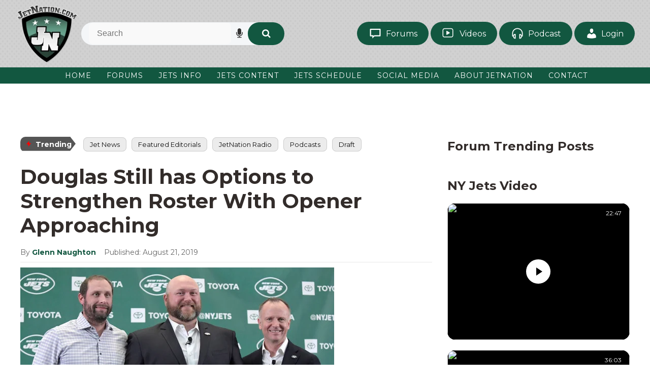

--- FILE ---
content_type: text/html; charset=UTF-8
request_url: https://www.jetnation.com/2019/08/21/joe-douglas-new-york-jets-football-time-for-douglas-to-make-moves-is-fast-approaching/
body_size: 34277
content:
<!DOCTYPE html>
<html dir="ltr" lang="en-US">
<head><meta charset="UTF-8" /><script>if(navigator.userAgent.match(/MSIE|Internet Explorer/i)||navigator.userAgent.match(/Trident\/7\..*?rv:11/i)){var href=document.location.href;if(!href.match(/[?&]nowprocket/)){if(href.indexOf("?")==-1){if(href.indexOf("#")==-1){document.location.href=href+"?nowprocket=1"}else{document.location.href=href.replace("#","?nowprocket=1#")}}else{if(href.indexOf("#")==-1){document.location.href=href+"&nowprocket=1"}else{document.location.href=href.replace("#","&nowprocket=1#")}}}}</script><script>(()=>{class RocketLazyLoadScripts{constructor(){this.v="2.0.4",this.userEvents=["keydown","keyup","mousedown","mouseup","mousemove","mouseover","mouseout","touchmove","touchstart","touchend","touchcancel","wheel","click","dblclick","input"],this.attributeEvents=["onblur","onclick","oncontextmenu","ondblclick","onfocus","onmousedown","onmouseenter","onmouseleave","onmousemove","onmouseout","onmouseover","onmouseup","onmousewheel","onscroll","onsubmit"]}async t(){this.i(),this.o(),/iP(ad|hone)/.test(navigator.userAgent)&&this.h(),this.u(),this.l(this),this.m(),this.k(this),this.p(this),this._(),await Promise.all([this.R(),this.L()]),this.lastBreath=Date.now(),this.S(this),this.P(),this.D(),this.O(),this.M(),await this.C(this.delayedScripts.normal),await this.C(this.delayedScripts.defer),await this.C(this.delayedScripts.async),await this.T(),await this.F(),await this.j(),await this.A(),window.dispatchEvent(new Event("rocket-allScriptsLoaded")),this.everythingLoaded=!0,this.lastTouchEnd&&await new Promise(t=>setTimeout(t,500-Date.now()+this.lastTouchEnd)),this.I(),this.H(),this.U(),this.W()}i(){this.CSPIssue=sessionStorage.getItem("rocketCSPIssue"),document.addEventListener("securitypolicyviolation",t=>{this.CSPIssue||"script-src-elem"!==t.violatedDirective||"data"!==t.blockedURI||(this.CSPIssue=!0,sessionStorage.setItem("rocketCSPIssue",!0))},{isRocket:!0})}o(){window.addEventListener("pageshow",t=>{this.persisted=t.persisted,this.realWindowLoadedFired=!0},{isRocket:!0}),window.addEventListener("pagehide",()=>{this.onFirstUserAction=null},{isRocket:!0})}h(){let t;function e(e){t=e}window.addEventListener("touchstart",e,{isRocket:!0}),window.addEventListener("touchend",function i(o){o.changedTouches[0]&&t.changedTouches[0]&&Math.abs(o.changedTouches[0].pageX-t.changedTouches[0].pageX)<10&&Math.abs(o.changedTouches[0].pageY-t.changedTouches[0].pageY)<10&&o.timeStamp-t.timeStamp<200&&(window.removeEventListener("touchstart",e,{isRocket:!0}),window.removeEventListener("touchend",i,{isRocket:!0}),"INPUT"===o.target.tagName&&"text"===o.target.type||(o.target.dispatchEvent(new TouchEvent("touchend",{target:o.target,bubbles:!0})),o.target.dispatchEvent(new MouseEvent("mouseover",{target:o.target,bubbles:!0})),o.target.dispatchEvent(new PointerEvent("click",{target:o.target,bubbles:!0,cancelable:!0,detail:1,clientX:o.changedTouches[0].clientX,clientY:o.changedTouches[0].clientY})),event.preventDefault()))},{isRocket:!0})}q(t){this.userActionTriggered||("mousemove"!==t.type||this.firstMousemoveIgnored?"keyup"===t.type||"mouseover"===t.type||"mouseout"===t.type||(this.userActionTriggered=!0,this.onFirstUserAction&&this.onFirstUserAction()):this.firstMousemoveIgnored=!0),"click"===t.type&&t.preventDefault(),t.stopPropagation(),t.stopImmediatePropagation(),"touchstart"===this.lastEvent&&"touchend"===t.type&&(this.lastTouchEnd=Date.now()),"click"===t.type&&(this.lastTouchEnd=0),this.lastEvent=t.type,t.composedPath&&t.composedPath()[0].getRootNode()instanceof ShadowRoot&&(t.rocketTarget=t.composedPath()[0]),this.savedUserEvents.push(t)}u(){this.savedUserEvents=[],this.userEventHandler=this.q.bind(this),this.userEvents.forEach(t=>window.addEventListener(t,this.userEventHandler,{passive:!1,isRocket:!0})),document.addEventListener("visibilitychange",this.userEventHandler,{isRocket:!0})}U(){this.userEvents.forEach(t=>window.removeEventListener(t,this.userEventHandler,{passive:!1,isRocket:!0})),document.removeEventListener("visibilitychange",this.userEventHandler,{isRocket:!0}),this.savedUserEvents.forEach(t=>{(t.rocketTarget||t.target).dispatchEvent(new window[t.constructor.name](t.type,t))})}m(){const t="return false",e=Array.from(this.attributeEvents,t=>"data-rocket-"+t),i="["+this.attributeEvents.join("],[")+"]",o="[data-rocket-"+this.attributeEvents.join("],[data-rocket-")+"]",s=(e,i,o)=>{o&&o!==t&&(e.setAttribute("data-rocket-"+i,o),e["rocket"+i]=new Function("event",o),e.setAttribute(i,t))};new MutationObserver(t=>{for(const n of t)"attributes"===n.type&&(n.attributeName.startsWith("data-rocket-")||this.everythingLoaded?n.attributeName.startsWith("data-rocket-")&&this.everythingLoaded&&this.N(n.target,n.attributeName.substring(12)):s(n.target,n.attributeName,n.target.getAttribute(n.attributeName))),"childList"===n.type&&n.addedNodes.forEach(t=>{if(t.nodeType===Node.ELEMENT_NODE)if(this.everythingLoaded)for(const i of[t,...t.querySelectorAll(o)])for(const t of i.getAttributeNames())e.includes(t)&&this.N(i,t.substring(12));else for(const e of[t,...t.querySelectorAll(i)])for(const t of e.getAttributeNames())this.attributeEvents.includes(t)&&s(e,t,e.getAttribute(t))})}).observe(document,{subtree:!0,childList:!0,attributeFilter:[...this.attributeEvents,...e]})}I(){this.attributeEvents.forEach(t=>{document.querySelectorAll("[data-rocket-"+t+"]").forEach(e=>{this.N(e,t)})})}N(t,e){const i=t.getAttribute("data-rocket-"+e);i&&(t.setAttribute(e,i),t.removeAttribute("data-rocket-"+e))}k(t){Object.defineProperty(HTMLElement.prototype,"onclick",{get(){return this.rocketonclick||null},set(e){this.rocketonclick=e,this.setAttribute(t.everythingLoaded?"onclick":"data-rocket-onclick","this.rocketonclick(event)")}})}S(t){function e(e,i){let o=e[i];e[i]=null,Object.defineProperty(e,i,{get:()=>o,set(s){t.everythingLoaded?o=s:e["rocket"+i]=o=s}})}e(document,"onreadystatechange"),e(window,"onload"),e(window,"onpageshow");try{Object.defineProperty(document,"readyState",{get:()=>t.rocketReadyState,set(e){t.rocketReadyState=e},configurable:!0}),document.readyState="loading"}catch(t){console.log("WPRocket DJE readyState conflict, bypassing")}}l(t){this.originalAddEventListener=EventTarget.prototype.addEventListener,this.originalRemoveEventListener=EventTarget.prototype.removeEventListener,this.savedEventListeners=[],EventTarget.prototype.addEventListener=function(e,i,o){o&&o.isRocket||!t.B(e,this)&&!t.userEvents.includes(e)||t.B(e,this)&&!t.userActionTriggered||e.startsWith("rocket-")||t.everythingLoaded?t.originalAddEventListener.call(this,e,i,o):(t.savedEventListeners.push({target:this,remove:!1,type:e,func:i,options:o}),"mouseenter"!==e&&"mouseleave"!==e||t.originalAddEventListener.call(this,e,t.savedUserEvents.push,o))},EventTarget.prototype.removeEventListener=function(e,i,o){o&&o.isRocket||!t.B(e,this)&&!t.userEvents.includes(e)||t.B(e,this)&&!t.userActionTriggered||e.startsWith("rocket-")||t.everythingLoaded?t.originalRemoveEventListener.call(this,e,i,o):t.savedEventListeners.push({target:this,remove:!0,type:e,func:i,options:o})}}J(t,e){this.savedEventListeners=this.savedEventListeners.filter(i=>{let o=i.type,s=i.target||window;return e!==o||t!==s||(this.B(o,s)&&(i.type="rocket-"+o),this.$(i),!1)})}H(){EventTarget.prototype.addEventListener=this.originalAddEventListener,EventTarget.prototype.removeEventListener=this.originalRemoveEventListener,this.savedEventListeners.forEach(t=>this.$(t))}$(t){t.remove?this.originalRemoveEventListener.call(t.target,t.type,t.func,t.options):this.originalAddEventListener.call(t.target,t.type,t.func,t.options)}p(t){let e;function i(e){return t.everythingLoaded?e:e.split(" ").map(t=>"load"===t||t.startsWith("load.")?"rocket-jquery-load":t).join(" ")}function o(o){function s(e){const s=o.fn[e];o.fn[e]=o.fn.init.prototype[e]=function(){return this[0]===window&&t.userActionTriggered&&("string"==typeof arguments[0]||arguments[0]instanceof String?arguments[0]=i(arguments[0]):"object"==typeof arguments[0]&&Object.keys(arguments[0]).forEach(t=>{const e=arguments[0][t];delete arguments[0][t],arguments[0][i(t)]=e})),s.apply(this,arguments),this}}if(o&&o.fn&&!t.allJQueries.includes(o)){const e={DOMContentLoaded:[],"rocket-DOMContentLoaded":[]};for(const t in e)document.addEventListener(t,()=>{e[t].forEach(t=>t())},{isRocket:!0});o.fn.ready=o.fn.init.prototype.ready=function(i){function s(){parseInt(o.fn.jquery)>2?setTimeout(()=>i.bind(document)(o)):i.bind(document)(o)}return"function"==typeof i&&(t.realDomReadyFired?!t.userActionTriggered||t.fauxDomReadyFired?s():e["rocket-DOMContentLoaded"].push(s):e.DOMContentLoaded.push(s)),o([])},s("on"),s("one"),s("off"),t.allJQueries.push(o)}e=o}t.allJQueries=[],o(window.jQuery),Object.defineProperty(window,"jQuery",{get:()=>e,set(t){o(t)}})}P(){const t=new Map;document.write=document.writeln=function(e){const i=document.currentScript,o=document.createRange(),s=i.parentElement;let n=t.get(i);void 0===n&&(n=i.nextSibling,t.set(i,n));const c=document.createDocumentFragment();o.setStart(c,0),c.appendChild(o.createContextualFragment(e)),s.insertBefore(c,n)}}async R(){return new Promise(t=>{this.userActionTriggered?t():this.onFirstUserAction=t})}async L(){return new Promise(t=>{document.addEventListener("DOMContentLoaded",()=>{this.realDomReadyFired=!0,t()},{isRocket:!0})})}async j(){return this.realWindowLoadedFired?Promise.resolve():new Promise(t=>{window.addEventListener("load",t,{isRocket:!0})})}M(){this.pendingScripts=[];this.scriptsMutationObserver=new MutationObserver(t=>{for(const e of t)e.addedNodes.forEach(t=>{"SCRIPT"!==t.tagName||t.noModule||t.isWPRocket||this.pendingScripts.push({script:t,promise:new Promise(e=>{const i=()=>{const i=this.pendingScripts.findIndex(e=>e.script===t);i>=0&&this.pendingScripts.splice(i,1),e()};t.addEventListener("load",i,{isRocket:!0}),t.addEventListener("error",i,{isRocket:!0}),setTimeout(i,1e3)})})})}),this.scriptsMutationObserver.observe(document,{childList:!0,subtree:!0})}async F(){await this.X(),this.pendingScripts.length?(await this.pendingScripts[0].promise,await this.F()):this.scriptsMutationObserver.disconnect()}D(){this.delayedScripts={normal:[],async:[],defer:[]},document.querySelectorAll("script[type$=rocketlazyloadscript]").forEach(t=>{t.hasAttribute("data-rocket-src")?t.hasAttribute("async")&&!1!==t.async?this.delayedScripts.async.push(t):t.hasAttribute("defer")&&!1!==t.defer||"module"===t.getAttribute("data-rocket-type")?this.delayedScripts.defer.push(t):this.delayedScripts.normal.push(t):this.delayedScripts.normal.push(t)})}async _(){await this.L();let t=[];document.querySelectorAll("script[type$=rocketlazyloadscript][data-rocket-src]").forEach(e=>{let i=e.getAttribute("data-rocket-src");if(i&&!i.startsWith("data:")){i.startsWith("//")&&(i=location.protocol+i);try{const o=new URL(i).origin;o!==location.origin&&t.push({src:o,crossOrigin:e.crossOrigin||"module"===e.getAttribute("data-rocket-type")})}catch(t){}}}),t=[...new Map(t.map(t=>[JSON.stringify(t),t])).values()],this.Y(t,"preconnect")}async G(t){if(await this.K(),!0!==t.noModule||!("noModule"in HTMLScriptElement.prototype))return new Promise(e=>{let i;function o(){(i||t).setAttribute("data-rocket-status","executed"),e()}try{if(navigator.userAgent.includes("Firefox/")||""===navigator.vendor||this.CSPIssue)i=document.createElement("script"),[...t.attributes].forEach(t=>{let e=t.nodeName;"type"!==e&&("data-rocket-type"===e&&(e="type"),"data-rocket-src"===e&&(e="src"),i.setAttribute(e,t.nodeValue))}),t.text&&(i.text=t.text),t.nonce&&(i.nonce=t.nonce),i.hasAttribute("src")?(i.addEventListener("load",o,{isRocket:!0}),i.addEventListener("error",()=>{i.setAttribute("data-rocket-status","failed-network"),e()},{isRocket:!0}),setTimeout(()=>{i.isConnected||e()},1)):(i.text=t.text,o()),i.isWPRocket=!0,t.parentNode.replaceChild(i,t);else{const i=t.getAttribute("data-rocket-type"),s=t.getAttribute("data-rocket-src");i?(t.type=i,t.removeAttribute("data-rocket-type")):t.removeAttribute("type"),t.addEventListener("load",o,{isRocket:!0}),t.addEventListener("error",i=>{this.CSPIssue&&i.target.src.startsWith("data:")?(console.log("WPRocket: CSP fallback activated"),t.removeAttribute("src"),this.G(t).then(e)):(t.setAttribute("data-rocket-status","failed-network"),e())},{isRocket:!0}),s?(t.fetchPriority="high",t.removeAttribute("data-rocket-src"),t.src=s):t.src="data:text/javascript;base64,"+window.btoa(unescape(encodeURIComponent(t.text)))}}catch(i){t.setAttribute("data-rocket-status","failed-transform"),e()}});t.setAttribute("data-rocket-status","skipped")}async C(t){const e=t.shift();return e?(e.isConnected&&await this.G(e),this.C(t)):Promise.resolve()}O(){this.Y([...this.delayedScripts.normal,...this.delayedScripts.defer,...this.delayedScripts.async],"preload")}Y(t,e){this.trash=this.trash||[];let i=!0;var o=document.createDocumentFragment();t.forEach(t=>{const s=t.getAttribute&&t.getAttribute("data-rocket-src")||t.src;if(s&&!s.startsWith("data:")){const n=document.createElement("link");n.href=s,n.rel=e,"preconnect"!==e&&(n.as="script",n.fetchPriority=i?"high":"low"),t.getAttribute&&"module"===t.getAttribute("data-rocket-type")&&(n.crossOrigin=!0),t.crossOrigin&&(n.crossOrigin=t.crossOrigin),t.integrity&&(n.integrity=t.integrity),t.nonce&&(n.nonce=t.nonce),o.appendChild(n),this.trash.push(n),i=!1}}),document.head.appendChild(o)}W(){this.trash.forEach(t=>t.remove())}async T(){try{document.readyState="interactive"}catch(t){}this.fauxDomReadyFired=!0;try{await this.K(),this.J(document,"readystatechange"),document.dispatchEvent(new Event("rocket-readystatechange")),await this.K(),document.rocketonreadystatechange&&document.rocketonreadystatechange(),await this.K(),this.J(document,"DOMContentLoaded"),document.dispatchEvent(new Event("rocket-DOMContentLoaded")),await this.K(),this.J(window,"DOMContentLoaded"),window.dispatchEvent(new Event("rocket-DOMContentLoaded"))}catch(t){console.error(t)}}async A(){try{document.readyState="complete"}catch(t){}try{await this.K(),this.J(document,"readystatechange"),document.dispatchEvent(new Event("rocket-readystatechange")),await this.K(),document.rocketonreadystatechange&&document.rocketonreadystatechange(),await this.K(),this.J(window,"load"),window.dispatchEvent(new Event("rocket-load")),await this.K(),window.rocketonload&&window.rocketonload(),await this.K(),this.allJQueries.forEach(t=>t(window).trigger("rocket-jquery-load")),await this.K(),this.J(window,"pageshow");const t=new Event("rocket-pageshow");t.persisted=this.persisted,window.dispatchEvent(t),await this.K(),window.rocketonpageshow&&window.rocketonpageshow({persisted:this.persisted})}catch(t){console.error(t)}}async K(){Date.now()-this.lastBreath>45&&(await this.X(),this.lastBreath=Date.now())}async X(){return document.hidden?new Promise(t=>setTimeout(t)):new Promise(t=>requestAnimationFrame(t))}B(t,e){return e===document&&"readystatechange"===t||(e===document&&"DOMContentLoaded"===t||(e===window&&"DOMContentLoaded"===t||(e===window&&"load"===t||e===window&&"pageshow"===t)))}static run(){(new RocketLazyLoadScripts).t()}}RocketLazyLoadScripts.run()})();</script>

<!-- Global Site Tag (gtag.js) - Google Analytics -->
<link href="//www.googletagmanager.com" rel="dns-prefetch" />
<link href="https://www.google-analytics.com" rel="preconnect" crossorigin />
<script type="rocketlazyloadscript" data-rocket-src="https://www.googletagmanager.com/gtag/js?id=G-5YDYTCKW4K" async></script>
<script type="rocketlazyloadscript">
window.dataLayer = window.dataLayer || [];
function gtag(){dataLayer.push(arguments);}
gtag('js', new Date());
gtag('config', 'G-5YDYTCKW4K');
</script>
<meta name="viewport" content="width=device-width, initial-scale=1" />
<link data-minify="1" href="https://www.jetnation.com/wp-content/cache/min/1/wp-content/thesis/skins/jetsvtwo/css.css?ver=1768463112" rel="stylesheet" />
<!--  Start AdMetricsPro Head Code for jetnation.com -->
<script type="rocketlazyloadscript" id='HyDgbd_1s' data-rocket-src='https://prebidads.revcatch.com/ads.js' data-rocket-type='text/javascript' async></script> <script type="rocketlazyloadscript">(function(w,d,b,s,i){var cts=d.createElement(s);cts.async=true;cts.id='catchscript'; cts.dataset.appid=i;cts.src='https://app.protectsubrev.com/catch_rp.js?cb='+Math.random(); document.head.appendChild(cts); }) (window,document,'head','script','rc-rMUweg');</script>
<script type="rocketlazyloadscript" data-rocket-src='https://qd.admetricspro.com/js/jetnation/layout-loader.js'></script>
<!--  End AdMetricsPro Head Code for jetnation.com -->

<!--  Video Head Code for jetnation.com -->
<script type="rocketlazyloadscript">!function(n){if(!window.cnx){window.cnx={},window.cnx.cmd=[];var t=n.createElement('iframe');t.src='javascript:false'; t.style.display='none',t.onload=function(){var n=t.contentWindow.document,c=n.createElement('script');c.src='//cd.connatix.com/connatix.player.js?cid=3a9f82d0-4344-4f8d-ac0c-e1a0eb43a405&pid=20b18753-9b32-43de-95ad-33806e5e8d1a',c.setAttribute('async','1'),c.setAttribute('type','text/javascript'),n.body.appendChild(c)},n.head.appendChild(t)}}(document);</script>
<!--  Video Head Code for jetnation.com -->

<script type="rocketlazyloadscript" data-rocket-type='text/javascript'>!function(d,s,id){var js,fjs=d.getElementsByTagName(s)[0],p=/^http:/.test(d.location)?'http':'https';if(!d.getElementById(id)){js=d.createElement(s);js.id=id;js.src=p+'://static1.twitcount.com/js/twitcount.js';fjs.parentNode.insertBefore(js,fjs);}}(document, 'script', 'twitcount_plugins');</script>

<!-- Twitter conversion tracking base code -->
<script type="rocketlazyloadscript">
!function(e,t,n,s,u,a){e.twq||(s=e.twq=function(){s.exe?s.exe.apply(s,arguments):s.queue.push(arguments);
},s.version='1.1',s.queue=[],u=t.createElement(n),u.async=!0,u.src='https://static.ads-twitter.com/uwt.js',
a=t.getElementsByTagName(n)[0],a.parentNode.insertBefore(u,a))}(window,document,'script');
twq('config','oceeo');
</script>
<!-- End Twitter conversion tracking base code -->

<!-- Google Tag Manager -->
<script type="rocketlazyloadscript">(function(w,d,s,l,i){w[l]=w[l]||[];w[l].push({'gtm.start':
new Date().getTime(),event:'gtm.js'});var f=d.getElementsByTagName(s)[0],
j=d.createElement(s),dl=l!='dataLayer'?'&l='+l:'';j.async=true;j.src=
'https://www.googletagmanager.com/gtm.js?id='+i+dl;f.parentNode.insertBefore(j,f);
})(window,document,'script','dataLayer','GTM-5W5WTJNC');</script>
<!-- End Google Tag Manager -->

<!-- Hotjar Tracking Code for https://JetNation.com --> <script type="rocketlazyloadscript"> (function(h,o,t,j,a,r){ h.hj=h.hj||function(){(h.hj.q=h.hj.q||[]).push(arguments)}; h._hjSettings={hjid:6493845,hjsv:6}; a=o.getElementsByTagName('head')[0]; r=o.createElement('script');r.async=1; r.src=t+h._hjSettings.hjid+j+h._hjSettings.hjsv; a.appendChild(r); })(window,document,'https://static.hotjar.com/c/hotjar-','.js?sv='); </script>

<!-- Meta Pixel Code -->
<script type="rocketlazyloadscript">
!function(f,b,e,v,n,t,s)
{if(f.fbq)return;n=f.fbq=function(){n.callMethod?
n.callMethod.apply(n,arguments):n.queue.push(arguments)};
if(!f._fbq)f._fbq=n;n.push=n;n.loaded=!0;n.version='2.0';
n.queue=[];t=b.createElement(e);t.async=!0;
t.src=v;s=b.getElementsByTagName(e)[0];
s.parentNode.insertBefore(t,s)}(window, document,'script',
'https://connect.facebook.net/en_US/fbevents.js');
fbq('init', '607122840456127');
fbq('track', 'PageView');
</script>
<noscript><img height="1" width="1" style="display:none"
src="https://www.facebook.com/tr?id=607122840456127&ev=PageView&noscript=1"
/></noscript>
<!-- End Meta Pixel Code -->
<link href="http://feeds.feedburner.com/Jetnationcom" rel="alternate" type="application/rss+xml" title="JetNation.com &#8211; New York Jets Blog &#038; Forum feed" />
<link href="https://www.jetnation.com/xmlrpc.php" rel="pingback" />
<link href="https://www.jetnation.com/wp-content/uploads/2018/10/jetnation-favicon.png" rel="shortcut icon" />
<link rel="preconnect" href="https://fonts.googleapis.com">
<link rel="preconnect" href="https://fonts.gstatic.com" crossorigin>

<link data-minify="1" rel="stylesheet" href="https://www.jetnation.com/wp-content/cache/min/1/ajax/libs/font-awesome/4.7.0/css/font-awesome.min.css?ver=1768463112" crossorigin="anonymous" referrerpolicy="no-referrer" />
<title>Douglas Still has Options to Strengthen Roster With Opener Approaching</title>
<link data-rocket-preload as="style" href="https://fonts.googleapis.com/css2?family=Montserrat:ital,wght@0,100..900;1,100..900&#038;display=swap" rel="preload">
<link href="https://fonts.googleapis.com/css2?family=Montserrat:ital,wght@0,100..900;1,100..900&#038;display=swap" media="print" onload="this.media=&#039;all&#039;" rel="stylesheet">
<noscript data-wpr-hosted-gf-parameters=""><link rel="stylesheet" href="https://fonts.googleapis.com/css2?family=Montserrat:ital,wght@0,100..900;1,100..900&#038;display=swap"></noscript>

		<!-- All in One SEO Pro 4.9.3 - aioseo.com -->
	<meta name="description" content="However the New York Jets 2019 season transpires, much of the credit or blame will likely go to former Jets GM Mike Maccagnan who was responsible for bringing in almost the entire roster, and as of now, essentially all of the 22 starters with the exception of center Ryan Kalil. He also played a large" />
	<meta name="robots" content="max-image-preview:large" />
	<meta name="author" content="Glenn Naughton"/>
	<link rel="canonical" href="https://www.jetnation.com/2019/08/21/joe-douglas-new-york-jets-football-time-for-douglas-to-make-moves-is-fast-approaching/" />
	<meta name="generator" content="All in One SEO Pro (AIOSEO) 4.9.3" />
		<meta property="og:locale" content="en_US" />
		<meta property="og:site_name" content="JetNation.com - New York Jets Blog &amp; Forum" />
		<meta property="og:type" content="article" />
		<meta property="og:title" content="Douglas Still has Options to Strengthen Roster With Opener Approaching" />
		<meta property="og:description" content="However the New York Jets 2019 season transpires, much of the credit or blame will likely go to former Jets GM Mike Maccagnan who was responsible for bringing in almost the entire roster, and as of now, essentially all of the 22 starters with the exception of center Ryan Kalil. He also played a large role in hiring head coach Adam Gase. So with just a few weeks before the season kicks off, can current GM Joe Douglas make this roster his? Well, not entirely, but there are still some moves to be made that could have a big impact" />
		<meta property="og:url" content="https://www.jetnation.com/2019/08/21/joe-douglas-new-york-jets-football-time-for-douglas-to-make-moves-is-fast-approaching/" />
		<meta property="article:section" content="Featured Editorials" />
		<meta property="article:tag" content="brandon shell" />
		<meta property="article:tag" content="chuma edoga" />
		<meta property="article:tag" content="dontrelle inman" />
		<meta property="article:tag" content="ej gaines" />
		<meta property="article:tag" content="joe douglas" />
		<meta property="article:tag" content="jourdan lewis" />
		<meta property="article:tag" content="ryan kalil" />
		<meta property="article:tag" content="ryan schraeder" />
		<meta property="article:published_time" content="2019-08-21T11:30:02+00:00" />
		<meta property="article:modified_time" content="2019-08-21T07:15:05+00:00" />
		<meta property="article:publisher" content="https://facebook.com/JetNation" />
		<meta name="twitter:card" content="summary" />
		<meta name="twitter:site" content="@JetNation" />
		<meta name="twitter:title" content="Douglas Still has Options to Strengthen Roster With Opener Approaching" />
		<meta name="twitter:description" content="However the New York Jets 2019 season transpires, much of the credit or blame will likely go to former Jets GM Mike Maccagnan who was responsible for bringing in almost the entire roster, and as of now, essentially all of the 22 starters with the exception of center Ryan Kalil. He also played a large role in hiring head coach Adam Gase. So with just a few weeks before the season kicks off, can current GM Joe Douglas make this roster his? Well, not entirely, but there are still some moves to be made that could have a big impact" />
		<meta name="twitter:creator" content="@JetNation" />
		<meta name="twitter:label1" content="Written by" />
		<meta name="twitter:data1" content="Glenn Naughton" />
		<meta name="twitter:label2" content="Est. reading time" />
		<meta name="twitter:data2" content="4 minutes" />
		<script type="application/ld+json" class="aioseo-schema">
			{"@context":"https:\/\/schema.org","@graph":[{"@type":"BreadcrumbList","@id":"https:\/\/www.jetnation.com\/2019\/08\/21\/joe-douglas-new-york-jets-football-time-for-douglas-to-make-moves-is-fast-approaching\/#breadcrumblist","itemListElement":[{"@type":"ListItem","@id":"https:\/\/www.jetnation.com#listItem","position":1,"name":"Home","item":"https:\/\/www.jetnation.com","nextItem":{"@type":"ListItem","@id":"https:\/\/www.jetnation.com\/category\/featured-editorials\/#listItem","name":"Featured Editorials"}},{"@type":"ListItem","@id":"https:\/\/www.jetnation.com\/category\/featured-editorials\/#listItem","position":2,"name":"Featured Editorials","item":"https:\/\/www.jetnation.com\/category\/featured-editorials\/","nextItem":{"@type":"ListItem","@id":"https:\/\/www.jetnation.com\/2019\/08\/21\/joe-douglas-new-york-jets-football-time-for-douglas-to-make-moves-is-fast-approaching\/#listItem","name":"Douglas Still has Options to Strengthen Roster With Opener Approaching"},"previousItem":{"@type":"ListItem","@id":"https:\/\/www.jetnation.com#listItem","name":"Home"}},{"@type":"ListItem","@id":"https:\/\/www.jetnation.com\/2019\/08\/21\/joe-douglas-new-york-jets-football-time-for-douglas-to-make-moves-is-fast-approaching\/#listItem","position":3,"name":"Douglas Still has Options to Strengthen Roster With Opener Approaching","previousItem":{"@type":"ListItem","@id":"https:\/\/www.jetnation.com\/category\/featured-editorials\/#listItem","name":"Featured Editorials"}}]},{"@type":"NewsArticle","@id":"https:\/\/www.jetnation.com\/2019\/08\/21\/joe-douglas-new-york-jets-football-time-for-douglas-to-make-moves-is-fast-approaching\/#newsarticle","name":"Douglas Still has Options to Strengthen Roster With Opener Approaching","headline":"Douglas Still has Options to Strengthen Roster With Opener Approaching","author":{"@id":"https:\/\/www.jetnation.com\/author\/glenn-naughton\/#author"},"publisher":{"@id":"https:\/\/www.jetnation.com\/#organization"},"image":{"@type":"ImageObject","url":"https:\/\/www.jetnation.com\/wp-content\/uploads\/2019\/06\/gase-douglas-johnson.jpg","width":618,"height":410,"caption":"adam gase-joe douglas-christopher johnson"},"datePublished":"2019-08-21T07:30:02-04:00","dateModified":"2019-08-21T03:15:05-04:00","inLanguage":"en-US","mainEntityOfPage":{"@id":"https:\/\/www.jetnation.com\/2019\/08\/21\/joe-douglas-new-york-jets-football-time-for-douglas-to-make-moves-is-fast-approaching\/#webpage"},"isPartOf":{"@id":"https:\/\/www.jetnation.com\/2019\/08\/21\/joe-douglas-new-york-jets-football-time-for-douglas-to-make-moves-is-fast-approaching\/#webpage"},"articleSection":"Featured Editorials, Brandon Shell, Chuma Edoga, Dontrelle Inman, EJ Gaines, Joe Douglas, Jourdan Lewis, Ryan Kalil, Ryan Schraeder","dateline":"Published on August 21, 2019."},{"@type":"Organization","@id":"https:\/\/www.jetnation.com\/#organization","name":"JetNation","description":"The largest independent community of NY Jets fans on the web.","url":"https:\/\/www.jetnation.com\/","email":"info@JetNation.com","telephone":"+12018448693","logo":{"@type":"ImageObject","url":"https:\/\/www.jetnation.com\/wp-content\/uploads\/2019\/08\/jetnation.jpg","@id":"https:\/\/www.jetnation.com\/2019\/08\/21\/joe-douglas-new-york-jets-football-time-for-douglas-to-make-moves-is-fast-approaching\/#organizationLogo","width":400,"height":400,"caption":"jetnation"},"image":{"@id":"https:\/\/www.jetnation.com\/2019\/08\/21\/joe-douglas-new-york-jets-football-time-for-douglas-to-make-moves-is-fast-approaching\/#organizationLogo"},"sameAs":["https:\/\/facebook.com\/JetNation","https:\/\/twitter.com\/JetNation","https:\/\/instagram.com\/jetnation","https:\/\/www.youtube.com\/jetnation"],"address":{"@id":"https:\/\/www.jetnation.com\/#postaladdress","@type":"PostalAddress","streetAddress":"1385 Highway # 35, Suite 327","postalCode":"07748","addressLocality":"Middletown","addressRegion":"NJ","addressCountry":"US"}},{"@type":"Person","@id":"https:\/\/www.jetnation.com\/author\/glenn-naughton\/#author","url":"https:\/\/www.jetnation.com\/author\/glenn-naughton\/","name":"Glenn Naughton","image":{"@type":"ImageObject","url":"https:\/\/secure.gravatar.com\/avatar\/e5cf6c9a61495b5a9fc471b02c6876c7c4baf0156e4d92758626dd3586938f6c?s=96&d=mm&r=pg"}},{"@type":"WebPage","@id":"https:\/\/www.jetnation.com\/2019\/08\/21\/joe-douglas-new-york-jets-football-time-for-douglas-to-make-moves-is-fast-approaching\/#webpage","url":"https:\/\/www.jetnation.com\/2019\/08\/21\/joe-douglas-new-york-jets-football-time-for-douglas-to-make-moves-is-fast-approaching\/","name":"Douglas Still has Options to Strengthen Roster With Opener Approaching","description":"However the New York Jets 2019 season transpires, much of the credit or blame will likely go to former Jets GM Mike Maccagnan who was responsible for bringing in almost the entire roster, and as of now, essentially all of the 22 starters with the exception of center Ryan Kalil. He also played a large","inLanguage":"en-US","isPartOf":{"@id":"https:\/\/www.jetnation.com\/#website"},"breadcrumb":{"@id":"https:\/\/www.jetnation.com\/2019\/08\/21\/joe-douglas-new-york-jets-football-time-for-douglas-to-make-moves-is-fast-approaching\/#breadcrumblist"},"author":{"@id":"https:\/\/www.jetnation.com\/author\/glenn-naughton\/#author"},"creator":{"@id":"https:\/\/www.jetnation.com\/author\/glenn-naughton\/#author"},"image":{"@type":"ImageObject","url":"https:\/\/www.jetnation.com\/wp-content\/uploads\/2019\/06\/gase-douglas-johnson.jpg","@id":"https:\/\/www.jetnation.com\/2019\/08\/21\/joe-douglas-new-york-jets-football-time-for-douglas-to-make-moves-is-fast-approaching\/#mainImage","width":618,"height":410,"caption":"adam gase-joe douglas-christopher johnson"},"primaryImageOfPage":{"@id":"https:\/\/www.jetnation.com\/2019\/08\/21\/joe-douglas-new-york-jets-football-time-for-douglas-to-make-moves-is-fast-approaching\/#mainImage"},"datePublished":"2019-08-21T07:30:02-04:00","dateModified":"2019-08-21T03:15:05-04:00"},{"@type":"WebSite","@id":"https:\/\/www.jetnation.com\/#website","url":"https:\/\/www.jetnation.com\/","name":"JetNation.com - New York Jets Blog & Forum","description":"The largest independent community of NY Jets fans on the web.","inLanguage":"en-US","publisher":{"@id":"https:\/\/www.jetnation.com\/#organization"}}]}
		</script>
		<!-- All in One SEO Pro -->

<script type="rocketlazyloadscript">window._wca = window._wca || [];</script>

<!-- Easy Social Share Buttons for WordPress v.10.8 https://socialsharingplugin.com -->
<meta property="og:image" content="https://www.jetnation.com/wp-content/uploads/2019/06/gase-douglas-johnson.jpg" />
<meta property="og:image:secure_url" content="https://www.jetnation.com/wp-content/uploads/2019/06/gase-douglas-johnson.jpg" />
<!-- / Easy Social Share Buttons for WordPress -->
<meta name="twitter:image" content="https://www.jetnation.com/wp-content/uploads/2019/06/gase-douglas-johnson.jpg" />
<link rel="amphtml" href="https://www.jetnation.com/2019/08/21/joe-douglas-new-york-jets-football-time-for-douglas-to-make-moves-is-fast-approaching/amp/" /><meta name="generator" content="AMP for WP 1.1.11"/><link rel='dns-prefetch' href='//stats.wp.com' />
<link rel='dns-prefetch' href='//maxcdn.bootstrapcdn.com' />
<link rel='dns-prefetch' href='//widgets.wp.com' />
<link rel='dns-prefetch' href='//s0.wp.com' />
<link rel='dns-prefetch' href='//0.gravatar.com' />
<link rel='dns-prefetch' href='//1.gravatar.com' />
<link rel='dns-prefetch' href='//2.gravatar.com' />
<link href='https://fonts.gstatic.com' crossorigin rel='preconnect' />
<link rel="alternate" title="oEmbed (JSON)" type="application/json+oembed" href="https://www.jetnation.com/wp-json/oembed/1.0/embed?url=https%3A%2F%2Fwww.jetnation.com%2F2019%2F08%2F21%2Fjoe-douglas-new-york-jets-football-time-for-douglas-to-make-moves-is-fast-approaching%2F" />
<link rel="alternate" title="oEmbed (XML)" type="text/xml+oembed" href="https://www.jetnation.com/wp-json/oembed/1.0/embed?url=https%3A%2F%2Fwww.jetnation.com%2F2019%2F08%2F21%2Fjoe-douglas-new-york-jets-football-time-for-douglas-to-make-moves-is-fast-approaching%2F&#038;format=xml" />
<link rel='stylesheet' id='sbi_styles-css' href='https://www.jetnation.com/wp-content/plugins/instagram-feed/css/sbi-styles.min.css?ver=6.10.0' type='text/css' media='all' />
<style id='wp-emoji-styles-inline-css' type='text/css'>

	img.wp-smiley, img.emoji {
		display: inline !important;
		border: none !important;
		box-shadow: none !important;
		height: 1em !important;
		width: 1em !important;
		margin: 0 0.07em !important;
		vertical-align: -0.1em !important;
		background: none !important;
		padding: 0 !important;
	}
/*# sourceURL=wp-emoji-styles-inline-css */
</style>
<link rel='stylesheet' id='wp-block-library-css' href='https://www.jetnation.com/wp-includes/css/dist/block-library/style.min.css?ver=1fb7164380d7776ef578a7f9e41a7a89' type='text/css' media='all' />
<style id='wp-block-heading-inline-css' type='text/css'>
h1:where(.wp-block-heading).has-background,h2:where(.wp-block-heading).has-background,h3:where(.wp-block-heading).has-background,h4:where(.wp-block-heading).has-background,h5:where(.wp-block-heading).has-background,h6:where(.wp-block-heading).has-background{padding:1.25em 2.375em}h1.has-text-align-left[style*=writing-mode]:where([style*=vertical-lr]),h1.has-text-align-right[style*=writing-mode]:where([style*=vertical-rl]),h2.has-text-align-left[style*=writing-mode]:where([style*=vertical-lr]),h2.has-text-align-right[style*=writing-mode]:where([style*=vertical-rl]),h3.has-text-align-left[style*=writing-mode]:where([style*=vertical-lr]),h3.has-text-align-right[style*=writing-mode]:where([style*=vertical-rl]),h4.has-text-align-left[style*=writing-mode]:where([style*=vertical-lr]),h4.has-text-align-right[style*=writing-mode]:where([style*=vertical-rl]),h5.has-text-align-left[style*=writing-mode]:where([style*=vertical-lr]),h5.has-text-align-right[style*=writing-mode]:where([style*=vertical-rl]),h6.has-text-align-left[style*=writing-mode]:where([style*=vertical-lr]),h6.has-text-align-right[style*=writing-mode]:where([style*=vertical-rl]){rotate:180deg}
/*# sourceURL=https://www.jetnation.com/wp-includes/blocks/heading/style.min.css */
</style>
<style id='wp-block-spacer-inline-css' type='text/css'>
.wp-block-spacer{clear:both}
/*# sourceURL=https://www.jetnation.com/wp-includes/blocks/spacer/style.min.css */
</style>
<link data-minify="1" rel='stylesheet' id='aioseo-eeat/css/src/vue/standalone/blocks/author-bio/global.scss-css' href='https://www.jetnation.com/wp-content/cache/min/1/wp-content/plugins/aioseo-eeat/dist/Pro/assets/css/author-bio/global.lvru5eV8.css?ver=1768463112' type='text/css' media='all' />
<style id='global-styles-inline-css' type='text/css'>
:root{--wp--preset--aspect-ratio--square: 1;--wp--preset--aspect-ratio--4-3: 4/3;--wp--preset--aspect-ratio--3-4: 3/4;--wp--preset--aspect-ratio--3-2: 3/2;--wp--preset--aspect-ratio--2-3: 2/3;--wp--preset--aspect-ratio--16-9: 16/9;--wp--preset--aspect-ratio--9-16: 9/16;--wp--preset--color--black: #000000;--wp--preset--color--cyan-bluish-gray: #abb8c3;--wp--preset--color--white: #ffffff;--wp--preset--color--pale-pink: #f78da7;--wp--preset--color--vivid-red: #cf2e2e;--wp--preset--color--luminous-vivid-orange: #ff6900;--wp--preset--color--luminous-vivid-amber: #fcb900;--wp--preset--color--light-green-cyan: #7bdcb5;--wp--preset--color--vivid-green-cyan: #00d084;--wp--preset--color--pale-cyan-blue: #8ed1fc;--wp--preset--color--vivid-cyan-blue: #0693e3;--wp--preset--color--vivid-purple: #9b51e0;--wp--preset--gradient--vivid-cyan-blue-to-vivid-purple: linear-gradient(135deg,rgb(6,147,227) 0%,rgb(155,81,224) 100%);--wp--preset--gradient--light-green-cyan-to-vivid-green-cyan: linear-gradient(135deg,rgb(122,220,180) 0%,rgb(0,208,130) 100%);--wp--preset--gradient--luminous-vivid-amber-to-luminous-vivid-orange: linear-gradient(135deg,rgb(252,185,0) 0%,rgb(255,105,0) 100%);--wp--preset--gradient--luminous-vivid-orange-to-vivid-red: linear-gradient(135deg,rgb(255,105,0) 0%,rgb(207,46,46) 100%);--wp--preset--gradient--very-light-gray-to-cyan-bluish-gray: linear-gradient(135deg,rgb(238,238,238) 0%,rgb(169,184,195) 100%);--wp--preset--gradient--cool-to-warm-spectrum: linear-gradient(135deg,rgb(74,234,220) 0%,rgb(151,120,209) 20%,rgb(207,42,186) 40%,rgb(238,44,130) 60%,rgb(251,105,98) 80%,rgb(254,248,76) 100%);--wp--preset--gradient--blush-light-purple: linear-gradient(135deg,rgb(255,206,236) 0%,rgb(152,150,240) 100%);--wp--preset--gradient--blush-bordeaux: linear-gradient(135deg,rgb(254,205,165) 0%,rgb(254,45,45) 50%,rgb(107,0,62) 100%);--wp--preset--gradient--luminous-dusk: linear-gradient(135deg,rgb(255,203,112) 0%,rgb(199,81,192) 50%,rgb(65,88,208) 100%);--wp--preset--gradient--pale-ocean: linear-gradient(135deg,rgb(255,245,203) 0%,rgb(182,227,212) 50%,rgb(51,167,181) 100%);--wp--preset--gradient--electric-grass: linear-gradient(135deg,rgb(202,248,128) 0%,rgb(113,206,126) 100%);--wp--preset--gradient--midnight: linear-gradient(135deg,rgb(2,3,129) 0%,rgb(40,116,252) 100%);--wp--preset--font-size--small: 13px;--wp--preset--font-size--medium: 20px;--wp--preset--font-size--large: 36px;--wp--preset--font-size--x-large: 42px;--wp--preset--spacing--20: 0.44rem;--wp--preset--spacing--30: 0.67rem;--wp--preset--spacing--40: 1rem;--wp--preset--spacing--50: 1.5rem;--wp--preset--spacing--60: 2.25rem;--wp--preset--spacing--70: 3.38rem;--wp--preset--spacing--80: 5.06rem;--wp--preset--shadow--natural: 6px 6px 9px rgba(0, 0, 0, 0.2);--wp--preset--shadow--deep: 12px 12px 50px rgba(0, 0, 0, 0.4);--wp--preset--shadow--sharp: 6px 6px 0px rgba(0, 0, 0, 0.2);--wp--preset--shadow--outlined: 6px 6px 0px -3px rgb(255, 255, 255), 6px 6px rgb(0, 0, 0);--wp--preset--shadow--crisp: 6px 6px 0px rgb(0, 0, 0);}:where(.is-layout-flex){gap: 0.5em;}:where(.is-layout-grid){gap: 0.5em;}body .is-layout-flex{display: flex;}.is-layout-flex{flex-wrap: wrap;align-items: center;}.is-layout-flex > :is(*, div){margin: 0;}body .is-layout-grid{display: grid;}.is-layout-grid > :is(*, div){margin: 0;}:where(.wp-block-columns.is-layout-flex){gap: 2em;}:where(.wp-block-columns.is-layout-grid){gap: 2em;}:where(.wp-block-post-template.is-layout-flex){gap: 1.25em;}:where(.wp-block-post-template.is-layout-grid){gap: 1.25em;}.has-black-color{color: var(--wp--preset--color--black) !important;}.has-cyan-bluish-gray-color{color: var(--wp--preset--color--cyan-bluish-gray) !important;}.has-white-color{color: var(--wp--preset--color--white) !important;}.has-pale-pink-color{color: var(--wp--preset--color--pale-pink) !important;}.has-vivid-red-color{color: var(--wp--preset--color--vivid-red) !important;}.has-luminous-vivid-orange-color{color: var(--wp--preset--color--luminous-vivid-orange) !important;}.has-luminous-vivid-amber-color{color: var(--wp--preset--color--luminous-vivid-amber) !important;}.has-light-green-cyan-color{color: var(--wp--preset--color--light-green-cyan) !important;}.has-vivid-green-cyan-color{color: var(--wp--preset--color--vivid-green-cyan) !important;}.has-pale-cyan-blue-color{color: var(--wp--preset--color--pale-cyan-blue) !important;}.has-vivid-cyan-blue-color{color: var(--wp--preset--color--vivid-cyan-blue) !important;}.has-vivid-purple-color{color: var(--wp--preset--color--vivid-purple) !important;}.has-black-background-color{background-color: var(--wp--preset--color--black) !important;}.has-cyan-bluish-gray-background-color{background-color: var(--wp--preset--color--cyan-bluish-gray) !important;}.has-white-background-color{background-color: var(--wp--preset--color--white) !important;}.has-pale-pink-background-color{background-color: var(--wp--preset--color--pale-pink) !important;}.has-vivid-red-background-color{background-color: var(--wp--preset--color--vivid-red) !important;}.has-luminous-vivid-orange-background-color{background-color: var(--wp--preset--color--luminous-vivid-orange) !important;}.has-luminous-vivid-amber-background-color{background-color: var(--wp--preset--color--luminous-vivid-amber) !important;}.has-light-green-cyan-background-color{background-color: var(--wp--preset--color--light-green-cyan) !important;}.has-vivid-green-cyan-background-color{background-color: var(--wp--preset--color--vivid-green-cyan) !important;}.has-pale-cyan-blue-background-color{background-color: var(--wp--preset--color--pale-cyan-blue) !important;}.has-vivid-cyan-blue-background-color{background-color: var(--wp--preset--color--vivid-cyan-blue) !important;}.has-vivid-purple-background-color{background-color: var(--wp--preset--color--vivid-purple) !important;}.has-black-border-color{border-color: var(--wp--preset--color--black) !important;}.has-cyan-bluish-gray-border-color{border-color: var(--wp--preset--color--cyan-bluish-gray) !important;}.has-white-border-color{border-color: var(--wp--preset--color--white) !important;}.has-pale-pink-border-color{border-color: var(--wp--preset--color--pale-pink) !important;}.has-vivid-red-border-color{border-color: var(--wp--preset--color--vivid-red) !important;}.has-luminous-vivid-orange-border-color{border-color: var(--wp--preset--color--luminous-vivid-orange) !important;}.has-luminous-vivid-amber-border-color{border-color: var(--wp--preset--color--luminous-vivid-amber) !important;}.has-light-green-cyan-border-color{border-color: var(--wp--preset--color--light-green-cyan) !important;}.has-vivid-green-cyan-border-color{border-color: var(--wp--preset--color--vivid-green-cyan) !important;}.has-pale-cyan-blue-border-color{border-color: var(--wp--preset--color--pale-cyan-blue) !important;}.has-vivid-cyan-blue-border-color{border-color: var(--wp--preset--color--vivid-cyan-blue) !important;}.has-vivid-purple-border-color{border-color: var(--wp--preset--color--vivid-purple) !important;}.has-vivid-cyan-blue-to-vivid-purple-gradient-background{background: var(--wp--preset--gradient--vivid-cyan-blue-to-vivid-purple) !important;}.has-light-green-cyan-to-vivid-green-cyan-gradient-background{background: var(--wp--preset--gradient--light-green-cyan-to-vivid-green-cyan) !important;}.has-luminous-vivid-amber-to-luminous-vivid-orange-gradient-background{background: var(--wp--preset--gradient--luminous-vivid-amber-to-luminous-vivid-orange) !important;}.has-luminous-vivid-orange-to-vivid-red-gradient-background{background: var(--wp--preset--gradient--luminous-vivid-orange-to-vivid-red) !important;}.has-very-light-gray-to-cyan-bluish-gray-gradient-background{background: var(--wp--preset--gradient--very-light-gray-to-cyan-bluish-gray) !important;}.has-cool-to-warm-spectrum-gradient-background{background: var(--wp--preset--gradient--cool-to-warm-spectrum) !important;}.has-blush-light-purple-gradient-background{background: var(--wp--preset--gradient--blush-light-purple) !important;}.has-blush-bordeaux-gradient-background{background: var(--wp--preset--gradient--blush-bordeaux) !important;}.has-luminous-dusk-gradient-background{background: var(--wp--preset--gradient--luminous-dusk) !important;}.has-pale-ocean-gradient-background{background: var(--wp--preset--gradient--pale-ocean) !important;}.has-electric-grass-gradient-background{background: var(--wp--preset--gradient--electric-grass) !important;}.has-midnight-gradient-background{background: var(--wp--preset--gradient--midnight) !important;}.has-small-font-size{font-size: var(--wp--preset--font-size--small) !important;}.has-medium-font-size{font-size: var(--wp--preset--font-size--medium) !important;}.has-large-font-size{font-size: var(--wp--preset--font-size--large) !important;}.has-x-large-font-size{font-size: var(--wp--preset--font-size--x-large) !important;}
/*# sourceURL=global-styles-inline-css */
</style>

<link data-minify="1" rel='stylesheet' id='custom woocom style-css' href='https://www.jetnation.com/wp-content/cache/min/1/wp-content/plugins/custom-woocommerce-template/assets/css/custom-style.css?ver=1768463112' type='text/css' media='all' />
<link data-minify="1" rel='stylesheet' id='woocommerce-layout-css' href='https://www.jetnation.com/wp-content/cache/min/1/wp-content/plugins/woocommerce/assets/css/woocommerce-layout.css?ver=1768463112' type='text/css' media='all' />
<style id='woocommerce-layout-inline-css' type='text/css'>

	.infinite-scroll .woocommerce-pagination {
		display: none;
	}
/*# sourceURL=woocommerce-layout-inline-css */
</style>
<link data-minify="1" rel='stylesheet' id='woocommerce-smallscreen-css' href='https://www.jetnation.com/wp-content/cache/min/1/wp-content/plugins/woocommerce/assets/css/woocommerce-smallscreen.css?ver=1768463112' type='text/css' media='only screen and (max-width: 768px)' />
<link data-minify="1" rel='stylesheet' id='woocommerce-general-css' href='https://www.jetnation.com/wp-content/cache/min/1/wp-content/plugins/woocommerce/assets/css/woocommerce.css?ver=1768463112' type='text/css' media='all' />
<style id='woocommerce-inline-inline-css' type='text/css'>
.woocommerce form .form-row .required { visibility: visible; }
/*# sourceURL=woocommerce-inline-inline-css */
</style>
<link data-minify="1" rel='stylesheet' id='dashicons-css' href='https://www.jetnation.com/wp-content/cache/min/1/wp-includes/css/dashicons.min.css?ver=1768463112' type='text/css' media='all' />
<link rel='stylesheet' id='cff-css' href='https://www.jetnation.com/wp-content/plugins/custom-facebook-feed/assets/css/cff-style.min.css?ver=4.3.4' type='text/css' media='all' />
<link data-minify="1" rel='stylesheet' id='sb-font-awesome-css' href='https://www.jetnation.com/wp-content/cache/min/1/font-awesome/4.7.0/css/font-awesome.min.css?ver=1768463112' type='text/css' media='all' />
<link data-minify="1" rel='stylesheet' id='jetpack_likes-css' href='https://www.jetnation.com/wp-content/cache/min/1/wp-content/plugins/jetpack/modules/likes/style.css?ver=1768463112' type='text/css' media='all' />
<link rel='stylesheet' id='essb-social-profiles-css' href='https://www.jetnation.com/wp-content/plugins/easy-social-share-buttons3/lib/modules/social-followers-counter/assets/social-profiles.min.css?ver=10.8' type='text/css' media='all' />
<link rel='stylesheet' id='easy-social-share-buttons-css' href='https://www.jetnation.com/wp-content/plugins/easy-social-share-buttons3/assets/css/easy-social-share-buttons.min.css?ver=10.8' type='text/css' media='all' />
<style id='easy-social-share-buttons-inline-css' type='text/css'>
.essb_links .essb_link_mastodon { --essb-network: #6364ff;}
/*# sourceURL=easy-social-share-buttons-inline-css */
</style>
<link data-minify="1" rel='stylesheet' id='sharedaddy-css' href='https://www.jetnation.com/wp-content/cache/min/1/wp-content/plugins/jetpack/modules/sharedaddy/sharing.css?ver=1768463112' type='text/css' media='all' />
<link data-minify="1" rel='stylesheet' id='social-logos-css' href='https://www.jetnation.com/wp-content/cache/min/1/wp-content/plugins/jetpack/_inc/social-logos/social-logos.min.css?ver=1768463112' type='text/css' media='all' />
<script type="text/javascript" src="https://www.jetnation.com/wp-includes/js/jquery/jquery.min.js?ver=3.7.1" id="jquery-core-js"></script>
<script type="text/javascript" src="https://www.jetnation.com/wp-includes/js/jquery/jquery-migrate.min.js?ver=3.4.1" id="jquery-migrate-js"></script>
<script type="text/javascript" src="https://www.jetnation.com/wp-content/plugins/woocommerce/assets/js/jquery-blockui/jquery.blockUI.min.js?ver=2.7.0-wc.10.4.3" id="wc-jquery-blockui-js" defer="defer" data-wp-strategy="defer"></script>
<script type="text/javascript" id="wc-add-to-cart-js-extra">
/* <![CDATA[ */
var wc_add_to_cart_params = {"ajax_url":"/wp-admin/admin-ajax.php","wc_ajax_url":"/?wc-ajax=%%endpoint%%","i18n_view_cart":"View cart","cart_url":"https://www.jetnation.com/cart/","is_cart":"","cart_redirect_after_add":"no"};
//# sourceURL=wc-add-to-cart-js-extra
/* ]]> */
</script>
<script type="rocketlazyloadscript" data-rocket-type="text/javascript" data-rocket-src="https://www.jetnation.com/wp-content/plugins/woocommerce/assets/js/frontend/add-to-cart.min.js?ver=10.4.3" id="wc-add-to-cart-js" defer="defer" data-wp-strategy="defer"></script>
<script type="text/javascript" src="https://www.jetnation.com/wp-content/plugins/woocommerce/assets/js/js-cookie/js.cookie.min.js?ver=2.1.4-wc.10.4.3" id="wc-js-cookie-js" defer="defer" data-wp-strategy="defer"></script>
<script type="text/javascript" id="woocommerce-js-extra">
/* <![CDATA[ */
var woocommerce_params = {"ajax_url":"/wp-admin/admin-ajax.php","wc_ajax_url":"/?wc-ajax=%%endpoint%%","i18n_password_show":"Show password","i18n_password_hide":"Hide password"};
//# sourceURL=woocommerce-js-extra
/* ]]> */
</script>
<script type="rocketlazyloadscript" data-rocket-type="text/javascript" data-rocket-src="https://www.jetnation.com/wp-content/plugins/woocommerce/assets/js/frontend/woocommerce.min.js?ver=10.4.3" id="woocommerce-js" defer="defer" data-wp-strategy="defer"></script>
<script type="text/javascript" src="https://stats.wp.com/s-202604.js" id="woocommerce-analytics-js" defer="defer" data-wp-strategy="defer"></script>
<script type="rocketlazyloadscript" id="essb-inline-js"></script><link rel="https://api.w.org/" href="https://www.jetnation.com/wp-json/" /><link rel="alternate" title="JSON" type="application/json" href="https://www.jetnation.com/wp-json/wp/v2/posts/45689" />            <script type="rocketlazyloadscript" data-rocket-type="text/javascript"><!--
                                function powerpress_pinw(pinw_url){window.open(pinw_url, 'PowerPressPlayer','toolbar=0,status=0,resizable=1,width=460,height=320');	return false;}
                //-->

                // tabnab protection
                window.addEventListener('load', function () {
                    // make all links have rel="noopener noreferrer"
                    document.querySelectorAll('a[target="_blank"]').forEach(link => {
                        link.setAttribute('rel', 'noopener noreferrer');
                    });
                });
            </script>
            <!-- sitelink-search-box Schema optimized by Schema Pro --><script type="application/ld+json">{"@context":"https:\/\/schema.org","@type":"WebSite","name":"JetNation.com - New York Jets Blog &amp; Forum","url":"https:\/\/www.jetnation.com","potentialAction":[{"@type":"SearchAction","target":"https:\/\/www.jetnation.com\/?s={search_term_string}","query-input":"required name=search_term_string"}]}</script><!-- / sitelink-search-box Schema optimized by Schema Pro --><!-- breadcrumb Schema optimized by Schema Pro --><script type="application/ld+json">{"@context":"https:\/\/schema.org","@type":"BreadcrumbList","itemListElement":[{"@type":"ListItem","position":1,"item":{"@id":"https:\/\/www.jetnation.com\/","name":"Home"}},{"@type":"ListItem","position":2,"item":{"@id":"https:\/\/www.jetnation.com\/2019\/08\/21\/joe-douglas-new-york-jets-football-time-for-douglas-to-make-moves-is-fast-approaching\/","name":"Douglas Still has Options to Strengthen Roster With Opener Approaching"}}]}</script><!-- / breadcrumb Schema optimized by Schema Pro -->	<style>img#wpstats{display:none}</style>
			<noscript><style>.woocommerce-product-gallery{ opacity: 1 !important; }</style></noscript>
				<style id="wpsp-style-frontend"></style>
					<style type="text/css" id="wp-custom-css">
			.jetsvtwo-category-sec .jetsvtwo-category-box{
	flex: 0 0 calc(25% - 15px);
}

.jetsvtwo-header-adv{
	width:970px;
	margin:0 auto;
}

@media only screen and (max-width: 1199px) {
.jetsvtwo-category-sec .jetsvtwo-category-box{
	flex: 0 0 calc(50% - 15px);
}	
	
.jetsvtwo-header-adv{
	width:600px;
}	
}		</style>
		
<!-- START - Open Graph and Twitter Card Tags 3.3.7 -->
 <!-- Facebook Open Graph -->
  <meta property="og:locale" content="en_US"/>
  <meta property="og:site_name" content="JetNation.com - New York Jets Blog &amp; Forum"/>
  <meta property="og:title" content="Douglas Still has Options to Strengthen Roster With Opener Approaching"/>
  <meta property="og:url" content="https://www.jetnation.com/2019/08/21/joe-douglas-new-york-jets-football-time-for-douglas-to-make-moves-is-fast-approaching/"/>
  <meta property="og:type" content="article"/>
  <meta property="og:description" content="However the New York Jets 2019 season transpires, much of the credit or blame will likely go to former Jets GM Mike Maccagnan who was responsible for bringing in almost the entire roster, and as of now, essentially all of the 22 starters with the exception of center Ryan Kalil.  He also played a lar"/>
  <meta property="og:image" content="https://www.jetnation.com/wp-content/uploads/2019/06/gase-douglas-johnson.jpg"/>
  <meta property="og:image:url" content="https://www.jetnation.com/wp-content/uploads/2019/06/gase-douglas-johnson.jpg"/>
  <meta property="og:image:secure_url" content="https://www.jetnation.com/wp-content/uploads/2019/06/gase-douglas-johnson.jpg"/>
  <meta property="article:published_time" content="2019-08-21T07:30:02-04:00"/>
  <meta property="article:modified_time" content="2019-08-21T03:15:05-04:00" />
  <meta property="og:updated_time" content="2019-08-21T03:15:05-04:00" />
  <meta property="article:section" content="Featured Editorials"/>
 <!-- Google+ / Schema.org -->
 <!-- Twitter Cards -->
  <meta name="twitter:title" content="Douglas Still has Options to Strengthen Roster With Opener Approaching"/>
  <meta name="twitter:url" content="https://www.jetnation.com/2019/08/21/joe-douglas-new-york-jets-football-time-for-douglas-to-make-moves-is-fast-approaching/"/>
  <meta name="twitter:description" content="However the New York Jets 2019 season transpires, much of the credit or blame will likely go to former Jets GM Mike Maccagnan who was responsible for bringing in almost the entire roster, and as of now, essentially all of the 22 starters with the exception of center Ryan Kalil.  He also played a lar"/>
  <meta name="twitter:image" content="https://www.jetnation.com/wp-content/uploads/2019/06/gase-douglas-johnson.jpg"/>
  <meta name="twitter:card" content="summary_large_image"/>
 <!-- SEO -->
 <!-- Misc. tags -->
 <!-- is_singular -->
<!-- END - Open Graph and Twitter Card Tags 3.3.7 -->
	
<link data-minify="1" rel='stylesheet' id='wc-blocks-style-css' href='https://www.jetnation.com/wp-content/cache/min/1/wp-content/plugins/woocommerce/assets/client/blocks/wc-blocks.css?ver=1768463112' type='text/css' media='all' />
<meta name="generator" content="WP Rocket 3.20.3" data-wpr-features="wpr_delay_js wpr_minify_css wpr_preload_links wpr_desktop" /></head>
<body class="template-single">
<!-- Google Tag Manager (noscript) -->
<noscript><iframe src="https://www.googletagmanager.com/ns.html?id=GTM-5W5WTJNC"
height="0" width="0" style="display:none;visibility:hidden"></iframe></noscript>
<!-- End Google Tag Manager (noscript) -->
<div data-rocket-location-hash="230e5644c5416fc0c961fd1c35b381ea" class="jetsvtwo-header">
	<div data-rocket-location-hash="ff035b1dded2b39b1d430cd2e3ef7d19" class="jetsvtwo-top-head">
		<div data-rocket-location-hash="998e46921ad8ee571bd8ff7aedc65f20" class="jetsvtwo-container jetsvtwo-flex jetsvtwo-align-center">
			<div id="site_title" class="has-logo"><a href="https://www.jetnation.com" data-wpel-link="internal"><img id="thesis_logo_image" src="https://www.jetnation.com/wp-content/uploads/2018/05/jetnation-logo.png" alt="JetNation.com – New York Jets Blog & Forum" width="144" height="125" /></a></div>
			<div class="text_box">
				<div class="voice-search-wrapper">
        <form role="search" method="get" action="https://www.jetnation.com/" class="voice-search-container">
            <input type="search" id="voice-search-input" name="s" placeholder="Search" autocomplete="off" />
            <button type="button" class="voice-icon" id="voice-btn" title="Voice search">
            <span><i class="fa fa-microphone" aria-hidden="true"></i></span>
            </button>
            <button type="submit" class="submit-icon" title="Search">
            <span><i class="fa fa-search" aria-hidden="true"></i></span>
            </button>
        </form>
        
        <div id="trending-posts" style="display:none; background:#fff; border-radius:10px; box-shadow:0 2px 6px rgba(0,0,0,0.1); position: absolute; z-index: 1000; max-width: 500px;">
    <strong id="trending-title" style="display:block; margin-bottom:5px;">Trending Posts</strong>
    <div id="trending-posts-content">Loading...</div>
</div>
        
    </div>    

    <script type="rocketlazyloadscript">
document.addEventListener("DOMContentLoaded", function () {
    const searchInput = document.getElementById("voice-search-input");
    const micBtn = document.getElementById("voice-btn");
    const trendingBox = document.getElementById("trending-posts");
    const trendingContent = document.getElementById("trending-posts-content");
    let isTyping = false;

    // Voice Search
    if (!('webkitSpeechRecognition' in window)) {
        micBtn.disabled = true;
        micBtn.title = "Voice search not supported in this browser";
    } else {
        const recognition = new webkitSpeechRecognition();
        recognition.lang = "en-US";
        recognition.interimResults = false;
        recognition.maxAlternatives = 1;

        micBtn.addEventListener("click", () => {
            recognition.start();
        });

        recognition.onresult = function (event) {
            searchInput.value = event.results[0][0].transcript;
            searchInput.form.submit();
        };
    }

    // Show trending on focus
    searchInput.addEventListener("focus", () => {
        trendingBox.style.display = "block";
        if (!isTyping) {
            trendingContent.innerHTML = "Loading...";
            fetch('https://www.jetnation.com/wp-admin/admin-ajax.php?action=get_trending_posts')
                .then(response => response.text())
                .then(data => {
                    trendingContent.innerHTML = data;
                })
                .catch(() => {
                    trendingContent.innerHTML = "<p>Error loading posts.</p>";
                });
        }
    });

    // Hide box on blur
    searchInput.addEventListener("blur", () => {
        setTimeout(() => {
            trendingBox.style.display = "none";
            isTyping = false;
        }, 200);
    });

    // Live search on input
    searchInput.addEventListener("input", () => {
        const searchTerm = searchInput.value.trim();
        isTyping = !!searchTerm;

        if (searchTerm.length === 0) {
    document.getElementById("trending-title").style.display = "block";
    trendingContent.innerHTML = "Loading...";
    fetch('https://www.jetnation.com/wp-admin/admin-ajax.php?action=get_trending_posts')
        .then(response => response.text())
        .then(data => {
            trendingContent.innerHTML = data;
        });
} else {
            document.getElementById("trending-title").style.display = "none";
            trendingContent.innerHTML = "Searching...";
            fetch(`https://www.jetnation.com/wp-admin/admin-ajax.php?action=live_search&term=${encodeURIComponent(searchTerm)}`)
                .then(response => response.text())
                .then(data => {
                    trendingContent.innerHTML = data;
                })
                .catch(() => {
                    trendingContent.innerHTML = "<p>Error searching.</p>";
                });
        }
    });
});
</script>
			</div>
			<div class="text_box jetsvtwo-trhi">
				<a target="_blank" href="https://forums.jetnation.com/" data-wpel-link="external" rel="nofollow external noopener noreferrer"><svg fill="none" height="28" width="28" viewBox="0 0 24 24" xmlns="http://www.w3.org/2000/svg">
  <path fill="currentColor" fill-rule="evenodd" clip-rule="evenodd" d="M4 4C3.44772 4 3 4.44772 3 5V16C3 16.5523 3.44772 17 4 17H7V20.5858L10.2929 17.2929C10.4804 17.1054 10.7348 17 11 17H20C20.5523 17 21 16.5523 21 16V5C21 4.44772 20.5523 4 20 4H4ZM5 6H19V15H10.4142L9 16.4142V15H5V6Z"/>
</svg><span>Forums</span></a>

<a target="_blank" href="https://www.youtube.com/@JetNation" data-wpel-link="external" rel="nofollow external noopener noreferrer"><svg fill="none" height="28" viewBox="0 0 28 28" width="28" xmlns="http://www.w3.org/2000/svg" class="size-6" data-sentry-element="svg" data-sentry-source-file="video.tsx" data-sentry-component="Video"><path clip-rule="evenodd" d="M5.25 3.8125C3.17893 3.8125 1.5 5.49143 1.5 7.5625V18.0625C1.5 20.1336 3.17893 21.8125 5.25 21.8125H18.75C20.8211 21.8125 22.5 20.1336 22.5 18.0625V7.5625C22.5 5.49143 20.8211 3.8125 18.75 3.8125H5.25ZM3 7.5625C3 6.31986 4.00736 5.3125 5.25 5.3125H18.75C19.9926 5.3125 21 6.31986 21 7.5625V18.0625C21 19.3051 19.9926 20.3125 18.75 20.3125H5.25C4.00736 20.3125 3 19.3051 3 18.0625V7.5625ZM15.4281 12.1694L10.1359 8.99402C9.63598 8.69409 9 9.05417 9 9.63714V15.9879C9 16.5708 9.63598 16.9309 10.1359 16.631L15.4281 13.4556C15.9136 13.1643 15.9136 12.4607 15.4281 12.1694Z" fill="currentColor" fill-rule="evenodd" data-sentry-element="path" data-sentry-source-file="video.tsx"></path></svg> <span>Videos</span></a>

<a href="https://www.jetnation.com/ny-jets-podcast/" data-wpel-link="internal"><svg fill="none" height="28" viewBox="0 0 28 28" width="28" xmlns="http://www.w3.org/2000/svg" class="size-6" data-sentry-element="svg" data-sentry-source-file="podcast.tsx" data-sentry-component="Podcast"><path clip-rule="evenodd" d="M6.57932 6.53587C8.54928 4.59078 11.2188 3.5 14 3.5C16.7812 3.5 19.4507 4.59078 21.4207 6.53587C23.391 8.48133 24.5 11.1223 24.5 13.8785V19.25C24.5 19.7332 24.1082 20.125 23.625 20.125C23.1418 20.125 22.75 19.7332 22.75 19.25V13.8785C22.75 11.5937 21.8309 9.40017 20.1911 7.78114C18.551 6.16173 16.3242 5.25 14 5.25C11.6758 5.25 9.44899 6.16173 7.80887 7.78114C6.16914 9.40017 5.25 11.5937 5.25 13.8785V19.25C5.25 19.7332 4.85825 20.125 4.375 20.125C3.89175 20.125 3.5 19.7332 3.5 19.25V13.8785C3.5 11.1223 4.60898 8.48133 6.57932 6.53587ZM8.74999 16.78C8.35118 16.9462 7.98184 17.2272 7.68208 17.6143C7.23535 18.1913 6.98488 18.9535 7.0007 19.7518C7.01653 20.5501 7.29684 21.2966 7.76363 21.8476C8.0485 22.1839 8.38726 22.4302 8.74999 22.5812V16.78ZM9.12625 14.8844C9.3144 14.8606 9.5037 14.8824 9.67959 14.9461C9.85523 15.0096 10.0085 15.1115 10.1326 15.2375C10.2563 15.3632 10.3489 15.5106 10.41 15.6668C10.4707 15.8218 10.5005 15.986 10.5 16.1495L9.62499 16.1477L10.5 16.1526L10.5 16.1495V23.3779C10.4999 23.5168 10.4746 23.6573 10.4236 23.79C10.3726 23.9227 10.2954 24.0493 10.1917 24.1591C10.0877 24.2691 9.95838 24.3607 9.8085 24.4214C9.65813 24.4824 9.49431 24.5092 9.32881 24.4972L9.32626 24.497C8.2029 24.4125 7.1727 23.8574 6.42836 22.9788C5.68623 22.1027 5.27437 20.9628 5.25105 19.7865C5.22773 18.6102 5.59395 17.4528 6.29837 16.543C7.00464 15.6308 8.00871 15.0255 9.12625 14.8844ZM18.8735 14.8844C18.6853 14.8606 18.496 14.8824 18.3201 14.9461L17.5 16.1496L17.5 23.3532L17.5 23.3582C17.5008 23.5004 17.5273 23.6432 17.58 23.7787C17.6327 23.9143 17.7121 24.0433 17.8184 24.1551C17.925 24.267 18.0572 24.3599 18.2102 24.4213C18.3636 24.4828 18.5304 24.5096 18.6989 24.4969L18.6989 24.4969L18.7054 24.4964C19.8254 24.4036 20.8496 23.8429 21.5876 22.962C22.3235 22.0837 22.7298 20.9443 22.7493 19.7704C22.7688 18.5965 22.4007 17.4426 21.6964 16.5361C20.9903 15.6273 19.9883 15.0246 18.8735 14.8844ZM18.8735 14.8844C18.8733 14.8844 18.8732 14.8843 18.873 14.8843L18.7639 15.7525L18.8745 14.8845C18.8742 14.8845 18.8738 14.8844 18.8735 14.8844ZM19.25 22.5835V16.7798C19.6472 16.9451 20.0153 17.2246 20.3145 17.6098C20.761 18.1845 21.0128 18.9443 20.9995 19.7413C20.9863 20.5384 20.7096 21.2851 20.2462 21.8381C19.9594 22.1804 19.6169 22.4308 19.25 22.5835Z" fill="currentColor" fill-rule="evenodd" data-sentry-element="path" data-sentry-source-file="podcast.tsx"></path></svg> <span>Podcast</span></a>

<a target="_blank" href="https://forums.jetnation.com/" data-wpel-link="external" rel="nofollow external noopener noreferrer"><svg width="24px" height="28px" viewBox="0 0 20 20" xmlns="http://www.w3.org/2000/svg" fill="#ffffff"><g id="SVGRepo_bgCarrier" stroke-width="0"></g><g id="SVGRepo_tracerCarrier" stroke-linecap="round" stroke-linejoin="round"></g><g id="SVGRepo_iconCarrier"> <rect x="0" fill="none" width="20" height="20"></rect> <g> <path d="M10 9.25c-2.27 0-2.73-3.44-2.73-3.44C7 4.02 7.82 2 9.97 2c2.16 0 2.98 2.02 2.71 3.81 0 0-.41 3.44-2.68 3.44zm0 2.57L12.72 10c2.39 0 4.52 2.33 4.52 4.53v2.49s-3.65 1.13-7.24 1.13c-3.65 0-7.24-1.13-7.24-1.13v-2.49c0-2.25 1.94-4.48 4.47-4.48z"></path> </g> </g></svg>
 <span>Login</span></a>
			</div>
		</div>
	</div>
	<div data-rocket-location-hash="a2ecd5275300b74ebb43355a24e134aa" class="jetsvtwo-bot-head">
<a class="collapsable-btn btn" data-toggle="collapse" data-target=".collapsable-content" style=""><span class="bars"><span></span><span></span><span></span></span><span class="text">Menu</span></a>    
<div data-rocket-location-hash="59a41204b1a6ee0f04a0731d53653c58" class="collapsable-content"><div class="menu-jetnation-menu-container"><ul id="menu-jetnation-menu" class="menu"><li id="menu-item-46279" class="menu-item menu-item-type-post_type menu-item-object-page menu-item-home menu-item-46279"><a href="https://www.jetnation.com/" data-wpel-link="internal">Home</a></li>
<li id="menu-item-13544" class="menu-item menu-item-type-custom menu-item-object-custom menu-item-has-children menu-item-13544"><a href="https://forums.JetNation.com" data-wpel-link="external" target="_blank" rel="nofollow external noopener noreferrer">Forums</a><div class="navmenu">
<ul class="sub-menu">
	<li id="menu-item-13545" class="menu-item menu-item-type-custom menu-item-object-custom menu-item-13545"><a href="https://forums.jetnation.com/forum/5-new-york-jets-messa" data-wpel-link="external" target="_blank" rel="nofollow external noopener noreferrer">New York Jets Forum</a></li>
	<li id="menu-item-13547" class="menu-item menu-item-type-custom menu-item-object-custom menu-item-13547"><a href="https://forums.jetnation.com/forum/7-baseball/" data-wpel-link="external" target="_blank" rel="nofollow external noopener noreferrer">Baseball Talk</a></li>
	<li id="menu-item-13548" class="menu-item menu-item-type-custom menu-item-object-custom menu-item-13548"><a href="https://forums.jetnation.com/forum/6-the-lounge/" data-wpel-link="external" target="_blank" rel="nofollow external noopener noreferrer">JN Lounge (off topic)</a></li>
</ul>
</div></li>
<li id="menu-item-40451" class="menu-item menu-item-type-custom menu-item-object-custom menu-item-has-children menu-item-40451"><a href="https://www.jetnation.com/new-york-jets-info/" data-wpel-link="internal">Jets Info</a><div class="navmenu">
<ul class="sub-menu">
	<li id="menu-item-59894" class="menu-item menu-item-type-post_type menu-item-object-page menu-item-59894"><a href="https://www.jetnation.com/jets-coaching-staff/" data-wpel-link="internal">New York Jets Coaches</a></li>
	<li id="menu-item-59929" class="menu-item menu-item-type-post_type menu-item-object-page menu-item-59929"><a href="https://www.jetnation.com/new-york-jets-roster-players/" data-wpel-link="internal">New York Jets Roster</a></li>
	<li id="menu-item-40457" class="menu-item menu-item-type-post_type menu-item-object-page menu-item-40457"><a href="https://www.jetnation.com/new-york-jets-info/metlife-stadium-info/" data-wpel-link="internal">Stadium Info</a></li>
	<li id="menu-item-38344" class="menu-item menu-item-type-custom menu-item-object-custom menu-item-38344"><a href="https://forums.jetnation.com/gallery/" data-wpel-link="external" target="_blank" rel="nofollow external noopener noreferrer">NY Jets Photos</a></li>
</ul>
</div></li>
<li id="menu-item-40453" class="menu-item menu-item-type-custom menu-item-object-custom menu-item-has-children menu-item-40453"><a href="https://www.jetnation.com/jets-content/" data-wpel-link="internal">Jets Content</a><div class="navmenu">
<ul class="sub-menu">
	<li id="menu-item-49259" class="menu-item menu-item-type-taxonomy menu-item-object-category menu-item-49259"><a href="https://www.jetnation.com/category/nfl-draft/" data-wpel-link="internal">Draft</a></li>
	<li id="menu-item-13557" class="menu-item menu-item-type-taxonomy menu-item-object-category menu-item-13557"><a href="https://www.jetnation.com/category/jet-news/" data-wpel-link="internal">Jet News</a></li>
	<li id="menu-item-40492" class="menu-item menu-item-type-custom menu-item-object-custom menu-item-40492"><a href="https://www.jetnation.com/category/featured-editorials/" data-wpel-link="internal">Editorials</a></li>
	<li id="menu-item-39999" class="menu-item menu-item-type-post_type menu-item-object-page menu-item-39999"><a href="https://www.jetnation.com/ny-jets-podcast/" data-wpel-link="internal">NY Jets Podcast</a></li>
</ul>
</div></li>
<li id="menu-item-58138" class="menu-item menu-item-type-custom menu-item-object-custom menu-item-58138"><a href="https://www.jetnation.com/ny-jets-schedule/" data-wpel-link="internal">Jets Schedule</a></li>
<li id="menu-item-49258" class="menu-item menu-item-type-post_type menu-item-object-page menu-item-49258"><a href="https://www.jetnation.com/social-media/" title="NY Jets Social Media" data-wpel-link="internal">Social Media</a></li>
<li id="menu-item-63392" class="mobile-only menu-item menu-item-type-post_type menu-item-object-page menu-item-has-children menu-item-63392"><a href="https://www.jetnation.com/about/" data-wpel-link="internal">About JetNation</a><div class="navmenu">
<ul class="sub-menu">
	<li id="menu-item-82017" class="menu-item menu-item-type-post_type menu-item-object-page menu-item-82017"><a href="https://www.jetnation.com/our-writers/" data-wpel-link="internal">Our Writers</a></li>
	<li id="menu-item-82018" class="menu-item menu-item-type-post_type menu-item-object-page menu-item-82018"><a href="https://www.jetnation.com/our-moderators/" data-wpel-link="internal">Our Moderators</a></li>
</ul>
</div></li>
<li id="menu-item-63394" class="mobile-only menu-item menu-item-type-post_type menu-item-object-page menu-item-63394"><a href="https://www.jetnation.com/about/contact-us/" data-wpel-link="internal">Contact</a></li>
</ul></div></div>
    
	</div>
</div>
<div data-rocket-location-hash="4e2bbe30d504e10bf2976ba334c6de75" class="text_box jetnation-advertisement">
	<div data-rocket-location-hash="da2cf2d881e536767c86c8e69da30d34" class="jetsvtwo-fixed-container" style="text-align:center;margin:20px auto 20px;"><!-- /22404337467,22524826913/jetnation-970x250-Leaderboard-Top -->
<div id='div-gpt-ad-1761923493381-0' style='min-width: 300px; min-height: 50px;'>
</div>
</div>
</div>
<div data-rocket-location-hash="448b73a056bdf0ac4255986c809fec38" class="jetsvtwo-column">
	<div data-rocket-location-hash="105ecb261f647fd71eb103d3a0e97a1f" class="jetsvtwo-content jetsvtwo-container">
		<div data-rocket-location-hash="7386510a6d7fed98ce20c6831dd4dbf9" class="jetsvtwo-fixed-container jetsvtwo-flex">
			<div class="jetsvtwo-left-content">
				<div class="text_box">
					<div class="trending-categories">
    <div class="trending-badge">
  <svg class="trending-icon" xmlns="http://www.w3.org/2000/svg" viewBox="0 0 28 28">
    <path fill="red" d="M13 2L3 14h7v8l10-12h-7z"/>
  </svg>
  <span class="trending-text">Trending</span>
</div>

    <ul><li><a href="https://www.jetnation.com/category/jet-news/" data-wpel-link="internal">Jet News</a></li><li><a href="https://www.jetnation.com/category/featured-editorials/" data-wpel-link="internal">Featured Editorials</a></li><li><a href="https://www.jetnation.com/category/jetnation-radio-2/" data-wpel-link="internal">JetNation Radio</a></li><li><a href="https://www.jetnation.com/category/ny-jets-podcasts/" data-wpel-link="internal">Podcasts</a></li><li><a href="https://www.jetnation.com/category/nfl-draft/" data-wpel-link="internal">Draft</a></li></ul></div>
				</div>
				<div id="post-45689" class="post_box top">
					<h1 class="headline">Douglas Still has Options to Strengthen Roster With Opener Approaching</h1>
					<div class="jetsvtwo-byline jetsvtwo-single-byline">
						<span class="post_author_intro">By</span> <span class="post_author"><a href="https://www.jetnation.com/author/glenn-naughton/" data-wpel-link="internal">Glenn Naughton</a></span>
						<span class="post_date_intro">Published:</span> <span class="post_date" title="2019-08-21">August 21, 2019</span>
					</div>
					<a class="featured_image_link" href="https://www.jetnation.com/2019/08/21/joe-douglas-new-york-jets-football-time-for-douglas-to-make-moves-is-fast-approaching/" data-wpel-link="internal"><img width="618" height="410" src="https://www.jetnation.com/wp-content/uploads/2019/06/gase-douglas-johnson.jpg" class="attachment-full size-full wp-post-image" alt="adam gase-joe douglas-christopher johnson" decoding="async" fetchpriority="high" srcset="https://www.jetnation.com/wp-content/uploads/2019/06/gase-douglas-johnson.jpg 618w, https://www.jetnation.com/wp-content/uploads/2019/06/gase-douglas-johnson-300x199.jpg 300w, https://www.jetnation.com/wp-content/uploads/2019/06/gase-douglas-johnson-600x398.jpg 600w, https://www.jetnation.com/wp-content/uploads/2019/06/gase-douglas-johnson-450x300.jpg 450w" sizes="(max-width: 618px) 100vw, 618px" title="adam gase-joe douglas-christopher johnson - JetNation.com - New York Jets Blog &amp; Forum" /></a>
					<div class="post_content">
<p>However the New York Jets 2019 season transpires, much of the credit or blame will likely go to former Jets GM Mike Maccagnan who was responsible for bringing in almost the entire roster, and as of now, essentially all of the 22 starters with the exception of center Ryan Kalil.&nbsp; He also played a large role in hiring head coach Adam Gase.</p>
<p>So with just a few weeks before the season kicks off, can current GM Joe Douglas make this roster his?&nbsp; Well, not entirely, but there are still some moves to be made that could have a big impact on Sundays in 2019 that will allow Douglas to show what he&#8217;s got.</p>
<p>Douglas took on the Jets job with just two positions that needed serious upgrades in center and cornerback.&nbsp; With the formerly retired Kalil deciding he wanted to lace &#8217;em up again, Douglas pounced and took care of the center position for the immediate future.</p>
<p>Next up is cornerback where a combination of ineffectiveness and injuries make Trumaine Johnson a question mark at best.&nbsp; Darryl Roberts has a chance to be a decent CB2, but there are still questions about his consistency.&nbsp; A look at right tackle shows a promising young rookie in Chuma Edoga and a guy in Brandon Shell who missed 2 games in 2017, 4 games in 2018 and is dealing with a minor knee injury at the .&nbsp;&nbsp;</p>
<p>The addition of Quinnen Williams is expected to boost the pass rush numbers for the defense but there is still no proven edge rusher on the roster.&nbsp; Those guys don&#8217;t come available often, but there may be a player out there who could help as a situational player.&nbsp; How can Joe Douglas address these holes between now and September 8th against the Buffalo Bills?&nbsp; Here are a few options.</p>
<p><strong>Cornerback:</strong></p>
<p>We said a few days ago that Douglas should be on the phone with the Dallas Cowboys to try to pry Jourdan Lewis away from Jerry Jones as he enters his third season and that hasn&#8217;t changed.&nbsp; However, what has changed is that former Rams and Buffalo Bill EJ Gaines has been let go by the Bills in an injury settlement and is now a free agent.&nbsp; Gaines was a highly thought of player just two years ago and at 27 years old could immediately become one of the top 3 cornerbacks on the roster who has started and played at a high level.</p>
<p><strong>Edge Rusher:</strong></p>
<p>This is about as unlikely as a position to find a free agent floating around who can have a big time impact, but as a situational pass rusher who can generate pressure on 3rd down or in a big spot, why not kick the tires on former Green Bay Packer Nick Perry?&nbsp; Perry had 18 sacks in just 23 games from 2016-2017 before missing most of 2018 due to injury.</p>
<p><strong>Offensive Line:</strong></p>
<p>The aforementioned Maccagnan traded for Kelechi Osemele, signed Tom Compton and drafted Chuma Edoga.&nbsp; On the back of that, Douglas signed Ryan Kalil and traded for Alex Lewis.&nbsp; Those moves put the Jets O-line in a much better position now than it has been in previous years.&nbsp; Even still, while Brandon Shell has been a serviceable player, he&#8217;s had some nagging injuries and there are some possible upgrades sitting on the market as we speak.&nbsp; At 31 years old, former Atlanta Falcon Ryan Schraeder is longer in the tooth than Shell, but has been a better all-around blocker.&nbsp; More of a mauler in the run game and a good pass protector, Schraeder could upgrade Shell&#8217;s biggest weakness which comes in the run game, without losing anything as a pass blocker.</p>
<p>Another player worth looking at in this spot would be former Jaguar Jeremy Parnell, but at 33, he may have a tougher time getting a call.</p>
<p><strong>Wide Receiver:</strong></p>
<blockquote class="twitter-tweet" data-width="500" data-dnt="true">
<p lang="en" dir="ltr">My understanding is the Jets made a strong offer for WR Dontrelle Inman, who recently parted ways with Patriots. Inman signed back with the Chargers, but NYJ is serious about adding as many potential weapons for Sam Darnold/Adam Gase as possible. Good sign from the new regime</p>
<p>&mdash; Manish Mehta (@MMehtaSports) <a href="https://twitter.com/MMehtaSports/status/1163961579727142912?ref_src=twsrc%5Etfw" data-wpel-link="external" target="_blank" rel="nofollow external noopener noreferrer">August 20, 2019</a></p></blockquote>
<p><script type="rocketlazyloadscript" async data-rocket-src="https://platform.twitter.com/widgets.js" charset="utf-8"></script></p>
<p>According to Manish Mehta of the New York Daily News, the Jets made a &#8220;strong offer&#8221; to free agent receiver Dontrelle Inman to continue surrounding Sam Darnold with quality targets.&nbsp; Aside from Inman, there&#8217;s wide receiver Terrance Williams, who averaged 671 yards per season with the Dallas Cowboys from 2013-2017 while finding the end zone 20 times.&nbsp; If the Jets are willing to make a push for Inman, no reason not to kick the tires on Williams.</p>
<p><strong>Final Roster Cuts:</strong></p>
<p>Of course there are moves to be made when teams make their final cuts and for Douglas, the first priority should be to add the best kicker who shakes loose.&nbsp; Look for Dan Bailey to be at or near the top of the Jets list.&nbsp; Douglas will also likely be keeping an eye on any cornerbacks let go by his former team, the Philadelphia Eagles, who are carrying 11 at the moment and have one of the deepest groups on the NFL.</p>
<p>With kickoff just around the corner, expect to see some new faces in MetLife Stadium against the Bills.</p>
<p>&nbsp;</p>
<p>&nbsp;</p>
<div class="sharedaddy sd-sharing-enabled"><div class="robots-nocontent sd-block sd-social sd-social-official sd-sharing"><h3 class="sd-title">Share this:</h3><div class="sd-content"><ul><li class="share-facebook"><div class="fb-share-button" data-href="https://www.jetnation.com/2019/08/21/joe-douglas-new-york-jets-football-time-for-douglas-to-make-moves-is-fast-approaching/" data-layout="button_count"></div></li><li class="share-x"><a href="https://x.com/share" class="twitter-share-button" data-url="https://www.jetnation.com/2019/08/21/joe-douglas-new-york-jets-football-time-for-douglas-to-make-moves-is-fast-approaching/" data-text="Douglas Still has Options to Strengthen Roster With Opener Approaching" data-via="JetNation" data-wpel-link="external" target="_blank" rel="nofollow external noopener noreferrer">Post</a></li><li class="share-end"></li></ul></div></div></div><div class='sharedaddy sd-block sd-like jetpack-likes-widget-wrapper jetpack-likes-widget-unloaded' id='like-post-wrapper-64850947-45689-6970a011f3a3c' data-src='https://widgets.wp.com/likes/?ver=15.4#blog_id=64850947&amp;post_id=45689&amp;origin=www.jetnation.com&amp;obj_id=64850947-45689-6970a011f3a3c' data-name='like-post-frame-64850947-45689-6970a011f3a3c' data-title='Like or Reblog'><h3 class="sd-title">Like this:</h3><div class='likes-widget-placeholder post-likes-widget-placeholder' style='height: 55px;'><span class='button'><span>Like</span></span> <span class="loading">Loading...</span></div><span class='sd-text-color'></span><a class='sd-link-color'></a></div><div class="aioseo-author-bio-compact">
			<div class="aioseo-author-bio-compact-left">
			<img class="aioseo-author-bio-compact-image" src="https://secure.gravatar.com/avatar/e5cf6c9a61495b5a9fc471b02c6876c7c4baf0156e4d92758626dd3586938f6c?s=300&#038;d=mm&#038;r=pg" alt="author avatar"/>
		</div>
			<div class="aioseo-author-bio-compact-right">
		<div class="aioseo-author-bio-compact-header">
			<span class="author-name">Glenn Naughton</span>
					</div>

		<div class="aioseo-author-bio-compact-main">
			
			Glenn was Born in the Bronx, New York and has followed the Jets religiously despite being stationed in several different countries and time zones around the world.  He now resides in England and has been a JetNation member since 2005.  Glenn will bleed green with the rest of us through the highs and lows.
							<div class="author-bio-link">
					<a href="https://www.jetnation.com/author/glenn-naughton/" data-wpel-link="internal">See Full Bio</a>

					<a href="https://www.jetnation.com/author/glenn-naughton/" aria-label="See Full Bio" data-wpel-link="internal">
						<svg
							xmlns="http://www.w3.org/2000/svg"
							width="16"
							height="17"
							viewBox="0 0 16 17"
							fill="none"
						>
							<path
								d="M5.52978 5.44L8.58312 8.5L5.52979 11.56L6.46979 12.5L10.4698 8.5L6.46978 4.5L5.52978 5.44Z"
							/>
						</svg>
					</a>
				</div>
				
					</div>

		<div class="aioseo-author-bio-compact-footer">
			
			
			
					</div>
	</div>
</div><div class="essb-pinterest-pro-content-marker" style="display: none !important;"></div>					</div>
				</div>
				<div class="text_box">
					<div class="related-posts-box"><h4>You Might Also Like</h4><div class="related-posts-list"><div class="related-post-item"><a href="https://www.jetnation.com/2026/01/17/nfl-betting-picks-2026-divisional-round/" class="thumb" data-wpel-link="internal"><img width="150" height="150" src="https://www.jetnation.com/wp-content/uploads/2017/08/nfl-dfs-150x150.jpg" class="attachment-thumbnail size-thumbnail wp-post-image" alt="NFL" decoding="async" loading="lazy" srcset="https://www.jetnation.com/wp-content/uploads/2017/08/nfl-dfs-150x150.jpg 150w, https://www.jetnation.com/wp-content/uploads/2017/08/nfl-dfs-300x300.jpg 300w, https://www.jetnation.com/wp-content/uploads/2017/08/nfl-dfs-100x100.jpg 100w" sizes="(max-width: 150px) 100vw, 150px" title="nfl - JetNation.com - New York Jets Blog &amp; Forum" /></a><div class="related-title"><h3><a href="https://www.jetnation.com/2026/01/17/nfl-betting-picks-2026-divisional-round/" data-wpel-link="internal">NFL Betting Picks | 2026 Divisional Round</a></h3></div></div><div class="related-post-item"><a href="https://www.jetnation.com/2026/01/15/how-much-will-the-dial-move-for-the-jets-in-2026/" class="thumb" data-wpel-link="internal"><img width="150" height="150" src="https://www.jetnation.com/wp-content/uploads/2025/08/Jeremy-Ruckert-podium-camp-150x150.jpg" class="attachment-thumbnail size-thumbnail wp-post-image" alt="" decoding="async" loading="lazy" srcset="https://www.jetnation.com/wp-content/uploads/2025/08/Jeremy-Ruckert-podium-camp-150x150.jpg 150w, https://www.jetnation.com/wp-content/uploads/2025/08/Jeremy-Ruckert-podium-camp-300x300.jpg 300w, https://www.jetnation.com/wp-content/uploads/2025/08/Jeremy-Ruckert-podium-camp-100x100.jpg 100w" sizes="(max-width: 150px) 100vw, 150px" title="NFL New York Jets Minicamp - JetNation.com - New York Jets Blog &amp; Forum" /></a><div class="related-title"><h3><a href="https://www.jetnation.com/2026/01/15/how-much-will-the-dial-move-for-the-jets-in-2026/" data-wpel-link="internal">How Much Will the Dial Move for the Jets in 2026?</a></h3></div></div><div class="related-post-item"><a href="https://www.jetnation.com/2026/01/14/alabama-signal-caller-ty-simpson-declares-for-nfl-draft-giving-jets-elite-option/" class="thumb" data-wpel-link="internal"><img width="1" height="1" src="https://www.jetnation.com/wp-content/uploads/2025/11/Mougey.jpg" class="attachment-thumbnail size-thumbnail wp-post-image" alt="Darren Mougey" decoding="async" loading="lazy" title="Darren Mougey - JetNation.com - New York Jets Blog &amp; Forum" /></a><div class="related-title"><h3><a href="https://www.jetnation.com/2026/01/14/alabama-signal-caller-ty-simpson-declares-for-nfl-draft-giving-jets-elite-option/" data-wpel-link="internal">Alabama Signal Caller Ty Simpson Declares for NFL Draft, Giving Jets Elite Option</a></h3></div></div><div class="related-post-item"><a href="https://www.jetnation.com/2026/01/09/nfl-betting-picks-2026-wild-card-weekend/" class="thumb" data-wpel-link="internal"><img width="150" height="150" src="https://www.jetnation.com/wp-content/uploads/2025/09/USATSI_25156879_168398080_lowres-150x150.jpg" class="attachment-thumbnail size-thumbnail wp-post-image" alt="Buffalo Bills" decoding="async" loading="lazy" srcset="https://www.jetnation.com/wp-content/uploads/2025/09/USATSI_25156879_168398080_lowres-150x150.jpg 150w, https://www.jetnation.com/wp-content/uploads/2025/09/USATSI_25156879_168398080_lowres-300x300.jpg 300w, https://www.jetnation.com/wp-content/uploads/2025/09/USATSI_25156879_168398080_lowres-100x100.jpg 100w" sizes="(max-width: 150px) 100vw, 150px" title="USATSI_25156879_168398080_lowres - JetNation.com - New York Jets Blog &amp; Forum" /></a><div class="related-title"><h3><a href="https://www.jetnation.com/2026/01/09/nfl-betting-picks-2026-wild-card-weekend/" data-wpel-link="internal">NFL Betting Picks | 2026 Wild Card Weekend</a></h3></div></div></div></div>
<div class="trending-posts-box"><h4>Trending Posts</h4><div class="trending-posts-wrapper"><div class="trending-column"><div class="trending-post"><a href="https://www.jetnation.com/2026/01/14/alabama-signal-caller-ty-simpson-declares-for-nfl-draft-giving-jets-elite-option/" class="thumb" data-wpel-link="internal"><img width="1" height="1" src="https://www.jetnation.com/wp-content/uploads/2025/11/Mougey.jpg" class="attachment-thumbnail size-thumbnail wp-post-image" alt="Darren Mougey" decoding="async" loading="lazy" title="Darren Mougey - JetNation.com - New York Jets Blog &amp; Forum" /></a><div class="title"><a href="https://www.jetnation.com/2026/01/14/alabama-signal-caller-ty-simpson-declares-for-nfl-draft-giving-jets-elite-option/" data-wpel-link="internal">Alabama Signal Caller Ty Simpson Declares for NFL Draft, Giving Jets Elite Option</a></div></div><div class="trending-post"><a href="https://www.jetnation.com/2026/01/07/biggest-disappointments-of-wasted-jets-season/" class="thumb" data-wpel-link="internal"><img width="150" height="150" src="https://www.jetnation.com/wp-content/uploads/2026/01/USATSI_25278812_168398080_lowres-150x150.jpg" class="attachment-thumbnail size-thumbnail wp-post-image" alt="" decoding="async" loading="lazy" srcset="https://www.jetnation.com/wp-content/uploads/2026/01/USATSI_25278812_168398080_lowres-150x150.jpg 150w, https://www.jetnation.com/wp-content/uploads/2026/01/USATSI_25278812_168398080_lowres-300x300.jpg 300w, https://www.jetnation.com/wp-content/uploads/2026/01/USATSI_25278812_168398080_lowres-100x100.jpg 100w" sizes="(max-width: 150px) 100vw, 150px" title="Syndication The Record - JetNation.com - New York Jets Blog &amp; Forum" /></a><div class="title"><a href="https://www.jetnation.com/2026/01/07/biggest-disappointments-of-wasted-jets-season/" data-wpel-link="internal">Biggest Disappointments of Wasted Jets Season</a></div></div><div class="trending-post"><a href="https://www.jetnation.com/2026/01/15/how-much-will-the-dial-move-for-the-jets-in-2026/" class="thumb" data-wpel-link="internal"><img width="150" height="150" src="https://www.jetnation.com/wp-content/uploads/2025/08/Jeremy-Ruckert-podium-camp-150x150.jpg" class="attachment-thumbnail size-thumbnail wp-post-image" alt="" decoding="async" loading="lazy" srcset="https://www.jetnation.com/wp-content/uploads/2025/08/Jeremy-Ruckert-podium-camp-150x150.jpg 150w, https://www.jetnation.com/wp-content/uploads/2025/08/Jeremy-Ruckert-podium-camp-300x300.jpg 300w, https://www.jetnation.com/wp-content/uploads/2025/08/Jeremy-Ruckert-podium-camp-100x100.jpg 100w" sizes="(max-width: 150px) 100vw, 150px" title="NFL New York Jets Minicamp - JetNation.com - New York Jets Blog &amp; Forum" /></a><div class="title"><a href="https://www.jetnation.com/2026/01/15/how-much-will-the-dial-move-for-the-jets-in-2026/" data-wpel-link="internal">How Much Will the Dial Move for the Jets in 2026?</a></div></div><div class="trending-post"><a href="https://www.jetnation.com/2026/01/15/dante-moore-chooses-ducks-over-big-bucks-jets-in-qb-abyss/" class="thumb" data-wpel-link="internal"><img width="150" height="150" src="https://www.jetnation.com/wp-content/uploads/2026/01/Dante-Moore-150x150.jpg" class="attachment-thumbnail size-thumbnail wp-post-image" alt="" decoding="async" loading="lazy" srcset="https://www.jetnation.com/wp-content/uploads/2026/01/Dante-Moore-150x150.jpg 150w, https://www.jetnation.com/wp-content/uploads/2026/01/Dante-Moore-300x300.jpg 300w, https://www.jetnation.com/wp-content/uploads/2026/01/Dante-Moore-100x100.jpg 100w" sizes="(max-width: 150px) 100vw, 150px" title="NCAA Football Peach Bowl-Oregon vs Indiana - JetNation.com - New York Jets Blog &amp; Forum" /></a><div class="title"><a href="https://www.jetnation.com/2026/01/15/dante-moore-chooses-ducks-over-big-bucks-jets-in-qb-abyss/" data-wpel-link="internal">Dante Moore Chooses Ducks over Big Bucks; Jets in QB Abyss</a></div></div></div><div class="trending-column"><div class="trending-post"><a href="https://www.jetnation.com/2026/01/07/jetnation-flight-29-where-do-the-jets-go-from-here/" class="thumb" data-wpel-link="internal"><img width="150" height="150" src="https://www.jetnation.com/wp-content/uploads/2025/10/Bilal-Powell-and-ramil-lavi-150x150.webp" class="attachment-thumbnail size-thumbnail wp-post-image" alt="Bilal-Powell-and-ramil-lavi" decoding="async" loading="lazy" srcset="https://www.jetnation.com/wp-content/uploads/2025/10/Bilal-Powell-and-ramil-lavi-150x150.webp 150w, https://www.jetnation.com/wp-content/uploads/2025/10/Bilal-Powell-and-ramil-lavi-300x300.webp 300w, https://www.jetnation.com/wp-content/uploads/2025/10/Bilal-Powell-and-ramil-lavi-768x768.webp 768w, https://www.jetnation.com/wp-content/uploads/2025/10/Bilal-Powell-and-ramil-lavi-1024x1024.webp 1024w, https://www.jetnation.com/wp-content/uploads/2025/10/Bilal-Powell-and-ramil-lavi-1536x1536.webp 1536w, https://www.jetnation.com/wp-content/uploads/2025/10/Bilal-Powell-and-ramil-lavi-2048x2048.webp 2048w, https://www.jetnation.com/wp-content/uploads/2025/10/Bilal-Powell-and-ramil-lavi-600x600.webp 600w, https://www.jetnation.com/wp-content/uploads/2025/10/Bilal-Powell-and-ramil-lavi-100x100.webp 100w" sizes="(max-width: 150px) 100vw, 150px" title="Bilal-Powell-and-ramil-lavi - JetNation.com - New York Jets Blog &amp; Forum" /></a><div class="title"><a href="https://www.jetnation.com/2026/01/07/jetnation-flight-29-where-do-the-jets-go-from-here/" data-wpel-link="internal">JetNation Flight 29 &#8211; Where do the Jets go From Here?</a></div></div><div class="trending-post"><a href="https://www.jetnation.com/2026/01/09/nfl-betting-picks-2026-wild-card-weekend/" class="thumb" data-wpel-link="internal"><img width="150" height="150" src="https://www.jetnation.com/wp-content/uploads/2025/09/USATSI_25156879_168398080_lowres-150x150.jpg" class="attachment-thumbnail size-thumbnail wp-post-image" alt="Buffalo Bills" decoding="async" loading="lazy" srcset="https://www.jetnation.com/wp-content/uploads/2025/09/USATSI_25156879_168398080_lowres-150x150.jpg 150w, https://www.jetnation.com/wp-content/uploads/2025/09/USATSI_25156879_168398080_lowres-300x300.jpg 300w, https://www.jetnation.com/wp-content/uploads/2025/09/USATSI_25156879_168398080_lowres-100x100.jpg 100w" sizes="(max-width: 150px) 100vw, 150px" title="USATSI_25156879_168398080_lowres - JetNation.com - New York Jets Blog &amp; Forum" /></a><div class="title"><a href="https://www.jetnation.com/2026/01/09/nfl-betting-picks-2026-wild-card-weekend/" data-wpel-link="internal">NFL Betting Picks | 2026 Wild Card Weekend</a></div></div><div class="trending-post"><a href="https://www.jetnation.com/2026/01/12/jets-sign-qb-bailey-zappe-to-futures-deal/" class="thumb" data-wpel-link="internal"><img width="150" height="150" src="https://www.jetnation.com/wp-content/uploads/2026/01/USATSI_26860409_168398080_lowres-150x150.jpg" class="attachment-thumbnail size-thumbnail wp-post-image" alt="" decoding="async" loading="lazy" srcset="https://www.jetnation.com/wp-content/uploads/2026/01/USATSI_26860409_168398080_lowres-150x150.jpg 150w, https://www.jetnation.com/wp-content/uploads/2026/01/USATSI_26860409_168398080_lowres-300x300.jpg 300w, https://www.jetnation.com/wp-content/uploads/2026/01/USATSI_26860409_168398080_lowres-100x100.jpg 100w" sizes="(max-width: 150px) 100vw, 150px" title="NFL Kansas City Chiefs at Seattle Seahawks - JetNation.com - New York Jets Blog &amp; Forum" /></a><div class="title"><a href="https://www.jetnation.com/2026/01/12/jets-sign-qb-bailey-zappe-to-futures-deal/" data-wpel-link="internal">Jets Sign QB Bailey Zappe to Futures Deal</a></div></div><div class="trending-post"><a href="https://www.jetnation.com/2026/01/08/zero-chance-woody-pursues-harbaugh-talking-to-jets-fan-whose-viral-video-racked-up-over-1000000-views/" class="thumb" data-wpel-link="internal"><img width="150" height="150" src="https://www.jetnation.com/wp-content/uploads/2025/11/Aaron-Glenn-in-rain-150x150.jpg" class="attachment-thumbnail size-thumbnail wp-post-image" alt="Aaron Glenn" decoding="async" loading="lazy" srcset="https://www.jetnation.com/wp-content/uploads/2025/11/Aaron-Glenn-in-rain-150x150.jpg 150w, https://www.jetnation.com/wp-content/uploads/2025/11/Aaron-Glenn-in-rain-300x300.jpg 300w, https://www.jetnation.com/wp-content/uploads/2025/11/Aaron-Glenn-in-rain-100x100.jpg 100w" sizes="(max-width: 150px) 100vw, 150px" title="NFL Cleveland Browns at New York Jets - JetNation.com - New York Jets Blog &amp; Forum" /></a><div class="title"><a href="https://www.jetnation.com/2026/01/08/zero-chance-woody-pursues-harbaugh-talking-to-jets-fan-whose-viral-video-racked-up-over-1000000-views/" data-wpel-link="internal">Zero Chance Woody Pursues Harbaugh; Talking to Jets fan Whose Viral Video Racked up Over 1,000,000 Views</a></div></div></div></div></div>
				</div>
			</div>
			<div class="jetsvtwo-right-content sticky">
<div class="widget widget_block" id="block-18">
<h3 class="wp-block-heading">Forum Trending Posts</h3>
</div><div class="widget widget_block" id="block-19"><div id='block_4f7ba9d9b38afbb6abbdca1a60e10d45' data-blockID='jetnation-forum' class='ipsExternalWidget' data-inheritStyle='true'></div></div><div class="widget widget_block" id="block-20">
<div style="height:30px" aria-hidden="true" class="wp-block-spacer"></div>
</div><div class="widget widget_block" id="block-16">
<h3 class="wp-block-heading">NY Jets Video</h3>
</div><div class="widget widget_block" id="block-17"><p>    <div class="youtube-video-grid">
                <div class="youtube-card" data-video-id="umpDae8jrG8">
            <img decoding="async" src="https://img.youtube.com/vi/umpDae8jrG8/maxresdefault.jpg" class="youtube-thumbnail" />
            <div class="play-button"></div>
            <div class="youtube-duration">22:47</div>
            <div class="youtube-overlay">
                <div class="youtube-title">ESPN has some Terrible Ideas for Jets QB Solution</div>
            </div>
        </div>
                <div class="youtube-card" data-video-id="P5j_EWySq60">
            <img decoding="async" src="https://img.youtube.com/vi/P5j_EWySq60/maxresdefault.jpg" class="youtube-thumbnail" />
            <div class="play-button"></div>
            <div class="youtube-duration">36:03</div>
            <div class="youtube-overlay">
                <div class="youtube-title">Dante Moore Ducks NFL Draft  Jets Left in a Bind</div>
            </div>
        </div>
                <div class="youtube-card" data-video-id="QzjJVPOrR28">
            <img decoding="async" src="https://img.youtube.com/vi/QzjJVPOrR28/maxresdefault.jpg" class="youtube-thumbnail" />
            <div class="play-button"></div>
            <div class="youtube-duration">32:14</div>
            <div class="youtube-overlay">
                <div class="youtube-title">Woody Reaching out to Harbaugh?   Not a Chance!</div>
            </div>
        </div>
                <div class="youtube-card" data-video-id="7yUaniT1Byw">
            <img decoding="async" src="https://img.youtube.com/vi/7yUaniT1Byw/maxresdefault.jpg" class="youtube-thumbnail" />
            <div class="play-button"></div>
            <div class="youtube-duration">59:58</div>
            <div class="youtube-overlay">
                <div class="youtube-title">JetNation Flight 29 - Where do the Jets go from here?</div>
            </div>
        </div>
            </div>

    <script type="rocketlazyloadscript" data-rocket-type="text/javascript">
    document.addEventListener('DOMContentLoaded', function() {
        document.querySelectorAll('.youtube-card').forEach(function(card) {
            card.addEventListener('click', function() {
                const videoId = card.getAttribute('data-video-id');
                card.innerHTML = `<iframe loading="lazy" width="100%" height="270" src="https://www.youtube.com/embed/${videoId}?autoplay=1&mute=1&controls=1" frameborder="0" allow="autoplay; encrypted-media" allowfullscreen></iframe>`;
            });
        });
    });
    </script>
    </p>
</div>			</div>
		</div>
	</div>
</div>
<div data-rocket-location-hash="f42f012aa0c780d1ce98ce4bb26b4e3b" class="text_box jetnation-advertisement">
	<div data-rocket-location-hash="130c3227ff05f9c57bf3b0f72eee1291" class="jetsvtwo-fixed-container" style="text-align:center;margin:20px auto;"><!-- /22404337467,22524826913/jetnation-970x250-Leaderboard-Bottom -->
<div id='div-gpt-ad-1761924319413-0' style='min-width: 300px; min-height: 50px;margin:0 auto;'>
</div>
</div>
</div>
<div data-rocket-location-hash="0e83c489ff561ed579c82379088088cb" class="essb-fc-root"><div data-rocket-location-hash="5967c8f0192cd63a90f5b57d2737e527" class="essb-social-followers-variables essb-fc-grid essb-followers essb-fc-template-flat essb-fc-columns-row"><div data-rocket-location-hash="3eceab432c3f6990456b550bc0c13b8b" class="essb-fc-block essb-fc-network-facebook essb-fc-bg-facebook"><div class="essb-fc-block-icon"><i><svg class="essb-svg-icon essb-svg-icon-facebook" aria-hidden="true" role="img" focusable="false" xmlns="http://www.w3.org/2000/svg" width="16" height="16" viewBox="0 0 16 16"><path d="M16 8.049c0-4.446-3.582-8.05-8-8.05C3.58 0-.002 3.603-.002 8.05c0 4.017 2.926 7.347 6.75 7.951v-5.625h-2.03V8.05H6.75V6.275c0-2.017 1.195-3.131 3.022-3.131.876 0 1.791.157 1.791.157v1.98h-1.009c-.993 0-1.303.621-1.303 1.258v1.51h2.218l-.354 2.326H9.25V16c3.824-.604 6.75-3.934 6.75-7.951"></path></svg></i></div><div class="essb-fc-block-details"><span class="essb-fc-count">25.1k</span><span class="essb-fc-text">Followers</span></div><a href="https://www.facebook.com/jetnation" rel="noreferrer noopener nofollow external" target="_blank" data-wpel-link="external"><label>Facebook</label></a></div><div data-rocket-location-hash="4639ab0d41b411c618b977b1e22e88d5" class="essb-fc-block essb-fc-network-twitter-x essb-fc-bg-twitter-x"><div class="essb-fc-block-icon"><i><svg class="essb-svg-icon essb-svg-icon-twitter_x" aria-hidden="true" role="img" focusable="false" viewBox="0 0 24 24"><path d="M18.244 2.25h3.308l-7.227 8.26 8.502 11.24H16.17l-5.214-6.817L4.99 21.75H1.68l7.73-8.835L1.254 2.25H8.08l4.713 6.231zm-1.161 17.52h1.833L7.084 4.126H5.117z"></path></svg></i></div><div class="essb-fc-block-details"><span class="essb-fc-count">24.7k</span><span class="essb-fc-text">Followers</span></div><a href="https://www.twitter.com/jetnation" rel="noreferrer noopener nofollow external" target="_blank" data-wpel-link="external"><label>X (formerly Twitter)</label></a></div><div data-rocket-location-hash="886e59106b506d5b26d5a4dc4b154a33" class="essb-fc-block essb-fc-network-instagram essb-fc-bg-instagram"><div class="essb-fc-block-icon"><i><svg class="essb-svg-icon essb-svg-icon-instagram" aria-hidden="true" role="img" focusable="false" width="32" height="32" viewBox="0 0 32 32" xmlns="http://www.w3.org/2000/svg"><path d="M16 2.875c4.313 0 4.75 0.063 6.438 0.125 1.625 0.063 2.438 0.313 3 0.5 0.75 0.313 1.313 0.688 1.813 1.188 0.563 0.563 0.938 1.125 1.188 1.813 0.25 0.625 0.5 1.438 0.563 3 0.063 1.75 0.125 2.188 0.125 6.5s-0.063 4.75-0.125 6.438c-0.063 1.625-0.313 2.438-0.5 3-0.313 0.75-0.688 1.313-1.188 1.813-0.563 0.563-1.125 0.938-1.813 1.188-0.625 0.25-1.438 0.5-3 0.563-1.75 0.063-2.188 0.125-6.5 0.125s-4.75-0.063-6.438-0.125c-1.625-0.063-2.438-0.313-3-0.5-0.75-0.313-1.313-0.688-1.813-1.188-0.563-0.563-0.938-1.125-1.188-1.813-0.25-0.625-0.5-1.438-0.563-3-0.063-1.75-0.125-2.188-0.125-6.5s0.063-4.75 0.125-6.438c0.063-1.625 0.313-2.438 0.5-3 0.313-0.75 0.688-1.313 1.188-1.813 0.563-0.563 1.125-0.938 1.813-1.188 0.625-0.25 1.438-0.5 3-0.563 1.75-0.063 2.188-0.125 6.5-0.125M16 0c-4.375 0-4.875 0.063-6.563 0.125-1.75 0.063-2.938 0.313-3.875 0.688-1.063 0.438-2 1-2.875 1.875s-1.438 1.813-1.875 2.875c-0.375 1-0.625 2.125-0.688 3.875-0.063 1.688-0.125 2.188-0.125 6.563s0.063 4.875 0.125 6.563c0.063 1.75 0.313 2.938 0.688 3.875 0.438 1.063 1 2 1.875 2.875s1.813 1.438 2.875 1.875c1 0.375 2.125 0.625 3.875 0.688 1.688 0.063 2.188 0.125 6.563 0.125s4.875-0.063 6.563-0.125c1.75-0.063 2.938-0.313 3.875-0.688 1.063-0.438 2-1 2.875-1.875s1.438-1.813 1.875-2.875c0.375-1 0.625-2.125 0.688-3.875 0.063-1.688 0.125-2.188 0.125-6.563s-0.063-4.875-0.125-6.563c-0.063-1.75-0.313-2.938-0.688-3.875-0.438-1.063-1-2-1.875-2.875s-1.813-1.438-2.875-1.875c-1-0.375-2.125-0.625-3.875-0.688-1.688-0.063-2.188-0.125-6.563-0.125zM16 7.75c-4.563 0-8.25 3.688-8.25 8.25s3.688 8.25 8.25 8.25c4.563 0 8.25-3.688 8.25-8.25s-3.688-8.25-8.25-8.25zM16 21.375c-2.938 0-5.375-2.438-5.375-5.375s2.438-5.375 5.375-5.375c2.938 0 5.375 2.438 5.375 5.375s-2.438 5.375-5.375 5.375zM26.438 7.438c0 1.063-0.813 1.938-1.875 1.938s-1.938-0.875-1.938-1.938c0-1.063 0.875-1.875 1.938-1.875s1.875 0.813 1.875 1.875z"></path></svg></i></div><div class="essb-fc-block-details"><span class="essb-fc-count">3.1k</span><span class="essb-fc-text">Followers</span></div><a href="https://instagram.com/jetnation" rel="noreferrer noopener nofollow external" target="_blank" data-wpel-link="external"><label>Instagram</label></a></div><div data-rocket-location-hash="6e84e87abd235f79c5c354a458a1d96c" class="essb-fc-block essb-fc-network-youtube essb-fc-bg-youtube"><div class="essb-fc-block-icon"><i><svg class="essb-svg-icon essb-svg-icon-youtube" aria-hidden="true" role="img" focusable="false" width="32" height="32" viewBox="0 0 32 32" xmlns="http://www.w3.org/2000/svg"><path d="M31.688 9.625c0 0-0.313-2.25-1.25-3.188-1.25-1.313-2.625-1.313-3.25-1.375-4.438-0.313-11.188-0.313-11.188-0.313v0c0 0-6.75 0-11.188 0.313-0.625 0.063-2 0.063-3.25 1.375-0.938 0.938-1.25 3.188-1.25 3.188s-0.313 2.563-0.313 5.125v2.438c0 2.625 0.313 5.188 0.313 5.188s0.313 2.188 1.25 3.188c1.25 1.25 2.875 1.25 3.563 1.375 2.563 0.25 10.875 0.313 10.875 0.313s6.75 0 11.188-0.313c0.625-0.063 2-0.125 3.25-1.375 0.938-1 1.25-3.188 1.25-3.188s0.313-2.563 0.313-5.188v-2.438c0-2.563-0.313-5.125-0.313-5.125zM20.313 16.25v0l-7.563 3.938v-9l8.625 4.5z"></path></svg></i></div><div class="essb-fc-block-details"><span class="essb-fc-count">4.9k</span><span class="essb-fc-text">Subscribers</span></div><a href="https://www.youtube.com/JetNation" rel="noreferrer noopener nofollow external" target="_blank" data-wpel-link="external"><label>YouTube</label></a></div><div data-rocket-location-hash="02e5e901243c9e69d5a1bab75f6aca30" class="essb-fc-block essb-fc-network-tiktok essb-fc-bg-tiktok"><div class="essb-fc-block-icon"><i><svg class="essb-svg-icon essb-svg-icon-tiktok" aria-hidden="true" role="img" focusable="false" xmlns="http://www.w3.org/2000/svg" viewBox="0 0 32 32" width="32" height="32"><path d="M16.707 0.027c1.747-0.027 3.48-0.013 5.213-0.027 0.107 2.040 0.84 4.12 2.333 5.56 1.493 1.48 3.6 2.16 5.653 2.387v5.373c-1.92-0.067-3.853-0.467-5.6-1.293-0.76-0.347-1.467-0.787-2.16-1.24-0.013 3.893 0.013 7.787-0.027 11.667-0.107 1.867-0.72 3.72-1.8 5.253-1.747 2.56-4.773 4.227-7.88 4.28-1.907 0.107-3.813-0.413-5.44-1.373-2.693-1.587-4.587-4.493-4.867-7.613-0.027-0.667-0.040-1.333-0.013-1.987 0.24-2.533 1.493-4.96 3.44-6.613 2.213-1.92 5.307-2.84 8.2-2.293 0.027 1.973-0.053 3.947-0.053 5.92-1.32-0.427-2.867-0.307-4.027 0.493-0.84 0.547-1.48 1.387-1.813 2.333-0.28 0.68-0.2 1.427-0.187 2.147 0.32 2.187 2.427 4.027 4.667 3.827 1.493-0.013 2.92-0.88 3.693-2.147 0.253-0.44 0.533-0.893 0.547-1.413 0.133-2.387 0.080-4.76 0.093-7.147 0.013-5.373-0.013-10.733 0.027-16.093z"></path></svg></i></div><div class="essb-fc-block-details"><span class="essb-fc-count">404</span><span class="essb-fc-text">Followers</span></div><a href="https://www.tiktok.com/@jetnation" rel="noreferrer noopener nofollow external" target="_blank" data-wpel-link="external"><label>TikTok</label></a></div></div></div><div data-rocket-location-hash="17cc42ca59ad23fa213db582d02feba2" class="jetsvtwo-footer">
	<div data-rocket-location-hash="c52dffc328894284fad0572989c89486" class="jetsvtwo-footer-inner jetsvtwo-container">
		<div data-rocket-location-hash="296721ca937ed98020a7b7511759acdc" class="text_box jetsvtwo-footer-wid">
			<div class="jetsvtwo-footer-subscription">
<div class="jetsvtwo-text-center">
<h3>Join the Premier Online Community for New York Jets Fans</h3>
<a target="_blank" href="https://forums.jetnation.com/" data-wpel-link="external" rel="nofollow external noopener noreferrer"><svg fill="none" height="28" width="28" viewBox="0 0 24 24" xmlns="http://www.w3.org/2000/svg">
  <path fill="currentColor" fill-rule="evenodd" clip-rule="evenodd" d="M4 4C3.44772 4 3 4.44772 3 5V16C3 16.5523 3.44772 17 4 17H7V20.5858L10.2929 17.2929C10.4804 17.1054 10.7348 17 11 17H20C20.5523 17 21 16.5523 21 16V5C21 4.44772 20.5523 4 20 4H4ZM5 6H19V15H10.4142L9 16.4142V15H5V6Z"></path>
</svg><span>Create Your Account</span></a>
</div>
</div>

<div class="jetsvtwo-flex">
<div class="jetsvtwo-footer-logo">
<h4>Sponsor</h4>
<img decoding="async" alt="MILE Social" src="https://www.jetnation.com/wp-content/uploads/2023/10/MILE-Social-Digital-Marketing-Agency-600x270.webp">
</div>
<div class="jetsvtwo-footer-logo">
<h4>Sponsor</h4>
<img decoding="async" alt="Away Game Tailgate" src="https://www.jetnation.com/wp-content/uploads/2021/06/awaygametailgate.com-2.png">
</div>
<div class="jetsvtwo-footer-logo">
<h4>NY Jets Podcast</h4>
<img decoding="async" alt="JetNation Radio" src="https://www.jetnation.com/wp-content/uploads/2022/03/JNRadio-Transparent-Logo.png">
</div>
</div>
		</div>
		<p class="attribution">© 2026 Jet Nation, LLC — Site is powered by <a href="https://milesocial.com" data-wpel-link="external" target="_blank" rel="noopener noreferrer nofollow external" onclick="s_objectID=" https://milesocial.com/_1&quot;;return="" this.s_oc?this.s_oc(e):true&quot;="">MILE Social</a>. Here is our <a href="https://www.jetnation.com/digital-millennium-copyright-act-dmca/" data-wpel-link="internal" onclick="s_objectID=" https://www.jetnation.com/digital-millennium-copyright-act-dmca/_1&quot;;return="" this.s_oc?this.s_oc(e):true&quot;="">DMCA Page</a>, <a href="https://www.jetnation.com/terms-of-service/" data-wpel-link="internal" onclick="s_objectID=" https://www.jetnation.com/terms-of-service/_1&quot;;return="" this.s_oc?this.s_oc(e):true&quot;="">Terms of Service</a> and <a href="https://www.jetnation.com/privacy-policy/" data-wpel-link="internal" onclick="s_objectID=" https://www.jetnation.com/privacy-policy/_1&quot;;return="" this.s_oc?this.s_oc(e):true&quot;="">Privacy Policy</a>.  
<div data-rocket-location-hash="24bbbc279d2c13a53d537477803a00ac" id="ampCMP_footer"></div>
<a href="#" class="scroll-top" style="display: inline;" onclick="s_objectID=" https://www.jetnation.com/#_1&quot;;return="" this.s_oc?this.s_oc(e):true&quot;=""></a></p>
	</div>
</div>
<script type="speculationrules">
{"prefetch":[{"source":"document","where":{"and":[{"href_matches":"/*"},{"not":{"href_matches":["/wp-*.php","/wp-admin/*","/wp-content/uploads/*","/wp-content/*","/wp-content/plugins/*","/wp-content/themes/thesis/*","/*\\?(.+)"]}},{"not":{"selector_matches":"a[rel~=\"nofollow\"]"}},{"not":{"selector_matches":".no-prefetch, .no-prefetch a"}}]},"eagerness":"conservative"}]}
</script>
<!-- Custom Facebook Feed JS -->
<script type="rocketlazyloadscript" data-rocket-type="text/javascript">var cffajaxurl = "https://www.jetnation.com/wp-admin/admin-ajax.php";
var cfflinkhashtags = "true";
</script>
<!-- YouTube Feed JS -->
<script type="rocketlazyloadscript" data-rocket-type="text/javascript">

</script>
<!-- Instagram Feed JS -->
<script type="rocketlazyloadscript" data-rocket-type="text/javascript">
var sbiajaxurl = "https://www.jetnation.com/wp-admin/admin-ajax.php";
</script>
			<div data-rocket-location-hash="e506d2a07d6ea7b2c01e313c19a5450c" id="fb-root"></div>
			<script type="rocketlazyloadscript">(function(d, s, id) { var js, fjs = d.getElementsByTagName(s)[0]; if (d.getElementById(id)) return; js = d.createElement(s); js.id = id; js.src = 'https://connect.facebook.net/en_US/sdk.js#xfbml=1&amp;appId=249643311490&version=v2.3'; fjs.parentNode.insertBefore(js, fjs); }(document, 'script', 'facebook-jssdk'));</script>
			<script type="rocketlazyloadscript">
			document.body.addEventListener( 'is.post-load', function() {
				if ( 'undefined' !== typeof FB ) {
					FB.XFBML.parse();
				}
			} );
			</script>
						<script type="rocketlazyloadscript">!function(d,s,id){var js,fjs=d.getElementsByTagName(s)[0],p=/^http:/.test(d.location)?'http':'https';if(!d.getElementById(id)){js=d.createElement(s);js.id=id;js.src=p+'://platform.twitter.com/widgets.js';fjs.parentNode.insertBefore(js,fjs);}}(document, 'script', 'twitter-wjs');</script>
			<script type="rocketlazyloadscript" data-rocket-type="text/javascript" data-rocket-src="https://www.jetnation.com/wp-content/plugins/custom-woocommerce-template/assets/js/custom-script.js?ver=1.0.0" id="custom woocom script-js"></script>
<script type="rocketlazyloadscript" data-rocket-type="text/javascript" data-rocket-src="https://www.jetnation.com/wp-content/plugins/custom-facebook-feed/assets/js/cff-scripts.min.js?ver=4.3.4" id="cffscripts-js"></script>
<script type="rocketlazyloadscript" data-rocket-type="text/javascript" id="rocket-browser-checker-js-after">
/* <![CDATA[ */
"use strict";var _createClass=function(){function defineProperties(target,props){for(var i=0;i<props.length;i++){var descriptor=props[i];descriptor.enumerable=descriptor.enumerable||!1,descriptor.configurable=!0,"value"in descriptor&&(descriptor.writable=!0),Object.defineProperty(target,descriptor.key,descriptor)}}return function(Constructor,protoProps,staticProps){return protoProps&&defineProperties(Constructor.prototype,protoProps),staticProps&&defineProperties(Constructor,staticProps),Constructor}}();function _classCallCheck(instance,Constructor){if(!(instance instanceof Constructor))throw new TypeError("Cannot call a class as a function")}var RocketBrowserCompatibilityChecker=function(){function RocketBrowserCompatibilityChecker(options){_classCallCheck(this,RocketBrowserCompatibilityChecker),this.passiveSupported=!1,this._checkPassiveOption(this),this.options=!!this.passiveSupported&&options}return _createClass(RocketBrowserCompatibilityChecker,[{key:"_checkPassiveOption",value:function(self){try{var options={get passive(){return!(self.passiveSupported=!0)}};window.addEventListener("test",null,options),window.removeEventListener("test",null,options)}catch(err){self.passiveSupported=!1}}},{key:"initRequestIdleCallback",value:function(){!1 in window&&(window.requestIdleCallback=function(cb){var start=Date.now();return setTimeout(function(){cb({didTimeout:!1,timeRemaining:function(){return Math.max(0,50-(Date.now()-start))}})},1)}),!1 in window&&(window.cancelIdleCallback=function(id){return clearTimeout(id)})}},{key:"isDataSaverModeOn",value:function(){return"connection"in navigator&&!0===navigator.connection.saveData}},{key:"supportsLinkPrefetch",value:function(){var elem=document.createElement("link");return elem.relList&&elem.relList.supports&&elem.relList.supports("prefetch")&&window.IntersectionObserver&&"isIntersecting"in IntersectionObserverEntry.prototype}},{key:"isSlowConnection",value:function(){return"connection"in navigator&&"effectiveType"in navigator.connection&&("2g"===navigator.connection.effectiveType||"slow-2g"===navigator.connection.effectiveType)}}]),RocketBrowserCompatibilityChecker}();
//# sourceURL=rocket-browser-checker-js-after
/* ]]> */
</script>
<script type="text/javascript" id="rocket-preload-links-js-extra">
/* <![CDATA[ */
var RocketPreloadLinksConfig = {"excludeUris":"/(?:.+/)?feed(?:/(?:.+/?)?)?$|/(?:.+/)?embed/|/checkout/??(.*)|/cart/?|/my-account/??(.*)|/(index.php/)?(.*)wp-json(/.*|$)|/refer/|/go/|/recommend/|/recommends/","usesTrailingSlash":"1","imageExt":"jpg|jpeg|gif|png|tiff|bmp|webp|avif|pdf|doc|docx|xls|xlsx|php","fileExt":"jpg|jpeg|gif|png|tiff|bmp|webp|avif|pdf|doc|docx|xls|xlsx|php|html|htm","siteUrl":"https://www.jetnation.com","onHoverDelay":"100","rateThrottle":"3"};
//# sourceURL=rocket-preload-links-js-extra
/* ]]> */
</script>
<script type="rocketlazyloadscript" data-rocket-type="text/javascript" id="rocket-preload-links-js-after">
/* <![CDATA[ */
(function() {
"use strict";var r="function"==typeof Symbol&&"symbol"==typeof Symbol.iterator?function(e){return typeof e}:function(e){return e&&"function"==typeof Symbol&&e.constructor===Symbol&&e!==Symbol.prototype?"symbol":typeof e},e=function(){function i(e,t){for(var n=0;n<t.length;n++){var i=t[n];i.enumerable=i.enumerable||!1,i.configurable=!0,"value"in i&&(i.writable=!0),Object.defineProperty(e,i.key,i)}}return function(e,t,n){return t&&i(e.prototype,t),n&&i(e,n),e}}();function i(e,t){if(!(e instanceof t))throw new TypeError("Cannot call a class as a function")}var t=function(){function n(e,t){i(this,n),this.browser=e,this.config=t,this.options=this.browser.options,this.prefetched=new Set,this.eventTime=null,this.threshold=1111,this.numOnHover=0}return e(n,[{key:"init",value:function(){!this.browser.supportsLinkPrefetch()||this.browser.isDataSaverModeOn()||this.browser.isSlowConnection()||(this.regex={excludeUris:RegExp(this.config.excludeUris,"i"),images:RegExp(".("+this.config.imageExt+")$","i"),fileExt:RegExp(".("+this.config.fileExt+")$","i")},this._initListeners(this))}},{key:"_initListeners",value:function(e){-1<this.config.onHoverDelay&&document.addEventListener("mouseover",e.listener.bind(e),e.listenerOptions),document.addEventListener("mousedown",e.listener.bind(e),e.listenerOptions),document.addEventListener("touchstart",e.listener.bind(e),e.listenerOptions)}},{key:"listener",value:function(e){var t=e.target.closest("a"),n=this._prepareUrl(t);if(null!==n)switch(e.type){case"mousedown":case"touchstart":this._addPrefetchLink(n);break;case"mouseover":this._earlyPrefetch(t,n,"mouseout")}}},{key:"_earlyPrefetch",value:function(t,e,n){var i=this,r=setTimeout(function(){if(r=null,0===i.numOnHover)setTimeout(function(){return i.numOnHover=0},1e3);else if(i.numOnHover>i.config.rateThrottle)return;i.numOnHover++,i._addPrefetchLink(e)},this.config.onHoverDelay);t.addEventListener(n,function e(){t.removeEventListener(n,e,{passive:!0}),null!==r&&(clearTimeout(r),r=null)},{passive:!0})}},{key:"_addPrefetchLink",value:function(i){return this.prefetched.add(i.href),new Promise(function(e,t){var n=document.createElement("link");n.rel="prefetch",n.href=i.href,n.onload=e,n.onerror=t,document.head.appendChild(n)}).catch(function(){})}},{key:"_prepareUrl",value:function(e){if(null===e||"object"!==(void 0===e?"undefined":r(e))||!1 in e||-1===["http:","https:"].indexOf(e.protocol))return null;var t=e.href.substring(0,this.config.siteUrl.length),n=this._getPathname(e.href,t),i={original:e.href,protocol:e.protocol,origin:t,pathname:n,href:t+n};return this._isLinkOk(i)?i:null}},{key:"_getPathname",value:function(e,t){var n=t?e.substring(this.config.siteUrl.length):e;return n.startsWith("/")||(n="/"+n),this._shouldAddTrailingSlash(n)?n+"/":n}},{key:"_shouldAddTrailingSlash",value:function(e){return this.config.usesTrailingSlash&&!e.endsWith("/")&&!this.regex.fileExt.test(e)}},{key:"_isLinkOk",value:function(e){return null!==e&&"object"===(void 0===e?"undefined":r(e))&&(!this.prefetched.has(e.href)&&e.origin===this.config.siteUrl&&-1===e.href.indexOf("?")&&-1===e.href.indexOf("#")&&!this.regex.excludeUris.test(e.href)&&!this.regex.images.test(e.href))}}],[{key:"run",value:function(){"undefined"!=typeof RocketPreloadLinksConfig&&new n(new RocketBrowserCompatibilityChecker({capture:!0,passive:!0}),RocketPreloadLinksConfig).init()}}]),n}();t.run();
}());

//# sourceURL=rocket-preload-links-js-after
/* ]]> */
</script>
<script type="rocketlazyloadscript" data-rocket-type="text/javascript" data-rocket-src="https://www.jetnation.com/wp-includes/js/dist/vendor/wp-polyfill.min.js?ver=3.15.0" id="wp-polyfill-js"></script>
<script type="rocketlazyloadscript" data-rocket-type="text/javascript" data-rocket-src="https://www.jetnation.com/wp-content/plugins/jetpack/jetpack_vendor/automattic/woocommerce-analytics/build/woocommerce-analytics-client.js?minify=false&amp;ver=75adc3c1e2933e2c8c6a" id="woocommerce-analytics-client-js" defer="defer" data-wp-strategy="defer"></script>
<script type="rocketlazyloadscript" data-rocket-type="text/javascript" data-rocket-src="https://www.jetnation.com/wp-content/plugins/easy-social-share-buttons3/assets/js/essb-core.min.js?ver=10.8" id="easy-social-share-buttons-core-js"></script>
<script type="rocketlazyloadscript" data-rocket-type="text/javascript" id="easy-social-share-buttons-core-js-after">
/* <![CDATA[ */
var essb_settings = {"ajax_url":"https:\/\/www.jetnation.com\/wp-admin\/admin-ajax.php","essb3_nonce":"0d0d07fb2d","essb3_plugin_url":"https:\/\/www.jetnation.com\/wp-content\/plugins\/easy-social-share-buttons3","essb3_stats":false,"essb3_ga":false,"essb3_ga_ntg":false,"blog_url":"https:\/\/www.jetnation.com\/","post_id":"45689"};
//# sourceURL=easy-social-share-buttons-core-js-after
/* ]]> */
</script>
<script type="rocketlazyloadscript" data-rocket-type="text/javascript" data-rocket-src="https://www.jetnation.com/wp-content/plugins/woocommerce/assets/js/sourcebuster/sourcebuster.min.js?ver=10.4.3" id="sourcebuster-js-js"></script>
<script type="text/javascript" id="wc-order-attribution-js-extra">
/* <![CDATA[ */
var wc_order_attribution = {"params":{"lifetime":1.0000000000000000818030539140313095458623138256371021270751953125e-5,"session":30,"base64":false,"ajaxurl":"https://www.jetnation.com/wp-admin/admin-ajax.php","prefix":"wc_order_attribution_","allowTracking":true},"fields":{"source_type":"current.typ","referrer":"current_add.rf","utm_campaign":"current.cmp","utm_source":"current.src","utm_medium":"current.mdm","utm_content":"current.cnt","utm_id":"current.id","utm_term":"current.trm","utm_source_platform":"current.plt","utm_creative_format":"current.fmt","utm_marketing_tactic":"current.tct","session_entry":"current_add.ep","session_start_time":"current_add.fd","session_pages":"session.pgs","session_count":"udata.vst","user_agent":"udata.uag"}};
//# sourceURL=wc-order-attribution-js-extra
/* ]]> */
</script>
<script type="rocketlazyloadscript" data-rocket-type="text/javascript" data-rocket-src="https://www.jetnation.com/wp-content/plugins/woocommerce/assets/js/frontend/order-attribution.min.js?ver=10.4.3" id="wc-order-attribution-js"></script>
<script type="text/javascript" id="jetpack-stats-js-before">
/* <![CDATA[ */
_stq = window._stq || [];
_stq.push([ "view", {"v":"ext","blog":"64850947","post":"45689","tz":"-4","srv":"www.jetnation.com","j":"1:15.4"} ]);
_stq.push([ "clickTrackerInit", "64850947", "45689" ]);
//# sourceURL=jetpack-stats-js-before
/* ]]> */
</script>
<script type="text/javascript" src="https://stats.wp.com/e-202604.js" id="jetpack-stats-js" defer="defer" data-wp-strategy="defer"></script>
<script type="rocketlazyloadscript" data-rocket-type="text/javascript" data-rocket-src="https://www.jetnation.com/wp-content/plugins/jetpack/_inc/build/likes/queuehandler.min.js?ver=15.4" id="jetpack_likes_queuehandler-js"></script>
<script type="text/javascript" id="sharing-js-js-extra">
/* <![CDATA[ */
var sharing_js_options = {"lang":"en","counts":"1","is_stats_active":"1"};
//# sourceURL=sharing-js-js-extra
/* ]]> */
</script>
<script type="rocketlazyloadscript" data-rocket-type="text/javascript" data-rocket-src="https://www.jetnation.com/wp-content/plugins/jetpack/_inc/build/sharedaddy/sharing.min.js?ver=15.4" id="sharing-js-js"></script>
<script type="rocketlazyloadscript" data-rocket-type="text/javascript" id="sharing-js-js-after">
/* <![CDATA[ */
var windowOpen;
			( function () {
				function matches( el, sel ) {
					return !! (
						el.matches && el.matches( sel ) ||
						el.msMatchesSelector && el.msMatchesSelector( sel )
					);
				}

				document.body.addEventListener( 'click', function ( event ) {
					if ( ! event.target ) {
						return;
					}

					var el;
					if ( matches( event.target, 'a.share-facebook' ) ) {
						el = event.target;
					} else if ( event.target.parentNode && matches( event.target.parentNode, 'a.share-facebook' ) ) {
						el = event.target.parentNode;
					}

					if ( el ) {
						event.preventDefault();

						// If there's another sharing window open, close it.
						if ( typeof windowOpen !== 'undefined' ) {
							windowOpen.close();
						}
						windowOpen = window.open( el.getAttribute( 'href' ), 'wpcomfacebook', 'menubar=1,resizable=1,width=600,height=400' );
						return false;
					}
				} );
			} )();
//# sourceURL=sharing-js-js-after
/* ]]> */
</script>
	<iframe src='https://widgets.wp.com/likes/master.html?ver=20260121#ver=20260121' scrolling='no' id='likes-master' name='likes-master' style='display:none;'></iframe>
	<div id='likes-other-gravatars' role="dialog" aria-hidden="true" tabindex="-1"><div data-rocket-location-hash="8e54ae31c176d526eff246afd47e3709" class="likes-text"><span>%d</span></div><ul class="wpl-avatars sd-like-gravatars"></ul></div>
	<style type="text/css" data-key="essb-copylink-popup">.essb-copylink-shadow{display:none;align-items:center;justify-content:center;position:fixed;top:0;left:0;z-index:1300;background-color:rgba(0,0,0,0.2);width:100%;height:100%}.essb-copylink-window{width:90%;max-width:600px;display:none;align-items:center;justify-content:center;flex-direction:column;overflow.:hidden;z-index:1310;background-color:#fff;border-radius:5px;overflow:hidden}.essb-copylink-window-header{width:100%;display:flex;align-items:center;justify-content:space-between;overflow:hidden;font-size:16px;padding:10px;background-color:#1b84ff;color:#fff}.essb-copylink-window-content{width:100%;padding:20px}.essb-copylink-window-close{fill:#fff}</style><div data-rocket-location-hash="32662ac261d3fc908e210633c8209bb2" class="essb-copylink-shadow"><div data-rocket-location-hash="b8faf442d9c8d188c2bc0014df4ac657" class="essb-copylink-window"><div data-rocket-location-hash="7235a0112fc0387608bd862a133de138" class="essb-copylink-window-header"> <span>&nbsp;</span> <a href="#" class="essb-copylink-window-close"><svg style="width: 24px; height: 24px; padding: 5px;" height="32" viewBox="0 0 32 32" width="32" version="1.1" xmlns="http://www.w3.org/2000/svg"><path d="M32,25.7c0,0.7-0.3,1.3-0.8,1.8l-3.7,3.7c-0.5,0.5-1.1,0.8-1.9,0.8c-0.7,0-1.3-0.3-1.8-0.8L16,23.3l-7.9,7.9C7.6,31.7,7,32,6.3,32c-0.8,0-1.4-0.3-1.9-0.8l-3.7-3.7C0.3,27.1,0,26.4,0,25.7c0-0.8,0.3-1.3,0.8-1.9L8.7,16L0.8,8C0.3,7.6,0,6.9,0,6.3c0-0.8,0.3-1.3,0.8-1.9l3.7-3.6C4.9,0.2,5.6,0,6.3,0C7,0,7.6,0.2,8.1,0.8L16,8.7l7.9-7.9C24.4,0.2,25,0,25.7,0c0.8,0,1.4,0.2,1.9,0.8l3.7,3.6C31.7,4.9,32,5.5,32,6.3c0,0.7-0.3,1.3-0.8,1.8L23.3,16l7.9,7.9C31.7,24.4,32,25,32,25.7z"/></svg></a> </div><div data-rocket-location-hash="02cb02187853d15a78f58e024ad5f9df" class="essb-copylink-window-content"><div class="essb_copy_internal" style="display: flex; align-items: center;"><div style="width: calc(100% - 50px); padding: 5px;"><input type="text" id="essb_copy_link_field" style="width: 100%;padding: 5px 10px;font-size: 15px;background: #f5f6f7;border: 1px solid #ccc;font-family: -apple-system,BlinkMacSystemFont,"Segoe UI",Roboto,Oxygen-Sans,Ubuntu,Cantarell,\"Helvetica Neue\",sans-serif;" /></div><div style="width:50px;text-align: center;"><a href="#" class="essb-copy-link" title="Press to copy the link" style="color:#5867dd;background:#fff;padding:10px;text-decoration: none;"><svg style="width: 24px; height: 24px; fill: currentColor;" class="essb-svg-icon" aria-hidden="true" role="img" focusable="false" width="32" height="32" viewBox="0 0 32 32" xmlns="http://www.w3.org/2000/svg"><path d="M25.313 28v-18.688h-14.625v18.688h14.625zM25.313 6.688c1.438 0 2.688 1.188 2.688 2.625v18.688c0 1.438-1.25 2.688-2.688 2.688h-14.625c-1.438 0-2.688-1.25-2.688-2.688v-18.688c0-1.438 1.25-2.625 2.688-2.625h14.625zM21.313 1.313v2.688h-16v18.688h-2.625v-18.688c0-1.438 1.188-2.688 2.625-2.688h16z"></path></svg></a></div></div><div class="essb-copy-message" style="font-size: 13px; font-family: -apple-system,BlinkMacSystemFont,\"Segoe UI\",Roboto,Oxygen-Sans,Ubuntu,Cantarell,\"Helvetica Neue\",sans-serif;"></div></div></div></div><script type="rocketlazyloadscript" data-rocket-type="text/javascript">function essb_open_copy_link_window(e,o){let s=window.location.href;if(e&&document.querySelector(".essb_"+e)){let n=document.querySelector(".essb_"+e).getAttribute("data-essb-url")||"";""!=n&&(s=n)}if(o&&""!=o&&(s=o),essb_settings&&essb_settings.copybutton_direct){essb.copy_link_direct(s);return}document.querySelector(".essb-copylink-window")&&(document.querySelector("#essb_copy_link_field")&&(document.querySelector("#essb_copy_link_field").value=s),document.querySelector(".essb-copylink-window").style.display="flex",document.querySelector(".essb-copylink-shadow").style.display="flex",document.querySelector(".essb-copylink-window-close")&&(document.querySelector(".essb-copylink-window-close").onclick=function(e){e.preventDefault(),document.querySelector(".essb-copylink-window").style.display="none",document.querySelector(".essb-copylink-shadow").style.display="none"}),document.querySelector(".essb-copylink-window .essb-copy-link")&&(document.querySelector(".essb-copylink-window .essb-copy-link").onclick=function(e){e.preventDefault();let o=document.querySelector("#essb_copy_link_field");try{o.focus(),o.select(),o.setSelectionRange(0,99999),document.execCommand("copy"),navigator.clipboard.writeText(o.value),document.querySelector(".essb-copylink-window .essb-copylink-window-header span").innerHTML=essb_settings.translate_copy_message2?essb_settings.translate_copy_message2:"Copied to clipboard.",setTimeout(function(){document.querySelector(".essb-copylink-window .essb-copylink-window-header span").innerHTML="&nbsp;"},2e3)}catch(s){console.log(s.stack),document.querySelector(".essb-copylink-window .essb-copylink-window-header span").innerHTML=essb_settings.translate_copy_message3?essb_settings.translate_copy_message3:"Please use Ctrl/Cmd+C to copy the URL.",setTimeout(function(){document.querySelector(".essb-copylink-window .essb-copylink-window-header span").innerHTML="&nbsp;"},2e3)}}))}</script>		<script type="rocketlazyloadscript" data-rocket-type="text/javascript">
			(function() {
				window.wcAnalytics = window.wcAnalytics || {};
				const wcAnalytics = window.wcAnalytics;

				// Set the assets URL for webpack to find the split assets.
				wcAnalytics.assets_url = 'https://www.jetnation.com/wp-content/plugins/jetpack/jetpack_vendor/automattic/woocommerce-analytics/src/../build/';

				// Set the REST API tracking endpoint URL.
				wcAnalytics.trackEndpoint = 'https://www.jetnation.com/wp-json/woocommerce-analytics/v1/track';

				// Set common properties for all events.
				wcAnalytics.commonProps = {"blog_id":64850947,"store_id":"371b5af1-2214-4c4c-ba3d-0ebf696975d9","ui":null,"url":"https://www.jetnation.com","woo_version":"10.4.3","wp_version":"6.9","store_admin":0,"device":"desktop","store_currency":"USD","timezone":"-04:00","is_guest":1};

				// Set the event queue.
				wcAnalytics.eventQueue = [];

				// Features.
				wcAnalytics.features = {
					ch: false,
					sessionTracking: false,
					proxy: false,
				};

				wcAnalytics.breadcrumbs = ["Featured Editorials","Douglas Still has Options to Strengthen Roster With Opener Approaching"];

				// Page context flags.
				wcAnalytics.pages = {
					isAccountPage: false,
					isCart: false,
				};
			})();
		</script>
					<script type="rocketlazyloadscript" data-rocket-type="text/javascript" id="wpsp-script-frontend"></script>
			<script type="rocketlazyloadscript" data-rocket-type='text/javascript' data-rocket-src='https://forums.jetnation.com/applications/cms/interface/external/external.js' id='ipsWidgetLoader'></script>
<script type="rocketlazyloadscript" data-rocket-type='text/javascript' data-rocket-src="https://www.jetnation.com/wp-content/thesis/skins/jetsvtwo/js/owl.carousel.min.js">
</script>
<script type="rocketlazyloadscript" data-rocket-type='text/javascript' data-rocket-src="https://www.jetnation.com/wp-content/thesis/skins/jetsvtwo/js/owl-script.js">
</script>
<script type="rocketlazyloadscript" data-rocket-type='text/javascript' data-rocket-src="https://www.jetnation.com/wp-content/thesis/skins/jetsvtwo/js/jetsvtwo-script.js">
</script>
<link data-minify="1" rel = 'stylesheet' type = 'text/css' href="https://www.jetnation.com/wp-content/cache/min/1/wp-content/thesis/skins/jetsvtwo/css/animate.css?ver=1768463112">
<link rel = 'stylesheet' type = 'text/css' href="https://www.jetnation.com/wp-content/thesis/skins/jetsvtwo/css/owl.carousel.min.css">
<script type="rocketlazyloadscript" data-rocket-type="text/javascript">
(function(){
var classes = document.getElementsByClassName('menu_control');
for (i = 0; i < classes.length; i++) {
classes[i].onclick = function() {
var menu = this.nextElementSibling;
if (/show_menu/.test(menu.className))
menu.className = menu.className.replace('show_menu', '').trim();
else
menu.className += ' show_menu';
};
}
})();
</script>
<noscript><style type="text/css" scoped>.menu { display: block; }</style></noscript>

<!-- <script type="rocketlazyloadscript" data-rocket-src="//r.theadshop.co/library/Jet_Nation.js" async data-tmsclient="Jet Nation" data-layout="article" data-debug="true"></script> -->

<!-- SiteCatalyst code version: H.23.8 Copyright 1997-2007 Omniture, Inc. More info available at http://www.omniture.com -->
<script type="rocketlazyloadscript" data-rocket-type="text/javascript">
var s_account = "mlbyesnet";
</script>
<script type="rocketlazyloadscript" data-rocket-type="text/javascript" data-rocket-src="https://www.jetnation.com/MLBAM_tracking.js"></script>
<script type="rocketlazyloadscript" data-rocket-type="text/javascript">
s.pageName = "JetNation: JetNation Blog"
s.channel = "JetNation";
s.prop1 = "JetNation";
s.prop24 = s_account;

s.events = "event4";

 s.campaign = s.getQueryParam("partnerId");
s.eVar1 = s.getQueryParam("vbID");
s.eVar4 = s.getQueryParam("affiliateId");
s.eVar14 = s.getQueryParam("tcid"); 
 s.eVar21 = s.getQueryParam("tdl");
s.eVar22 = s.getQueryParam("tfl");
s.eVar25 = s.getQueryParam("mlbkw");


s.linkInternalFilters="javascript:,jetnation,"

/********* DO NOT ALTER ANYTHING BELOW THIS LINE ! **************/
var s_code=s.t();if(s_code)document.write(s_code)//--></script>
<script type="rocketlazyloadscript" data-rocket-type="text/javascript"><!--
if(navigator.appVersion.indexOf('MSIE')>=0)document.write(unescape('%3C')+'\!-'+'-')
//--></script><noscript><a href="http://www.omniture.com" title="Web Analytics" data-wpel-link="external" target="_blank" rel="nofollow external noopener noreferrer"><img
src="http://mlbglobal08.112.2O7.net/b/ss/mlbglobal08/1/H.13--NS/0?[AQB]&cdp=3&[AQE]"
height="1" width="1" border="0" alt="" /></a></noscript><!--/DO NOT REMOVE/-->
<!-- End SiteCatalyst code version: H.23.8 -->    


<script type="rocketlazyloadscript" data-rocket-type='text/javascript'>!function(d,s,id){var js,fjs=d.getElementsByTagName(s)[0],p=/^http:/.test(d.location)?'http':'https';if(!d.getElementById(id)){js=d.createElement(s);js.id=id;js.src=p+'://static1.twitcount.com/js/twitcount.js';fjs.parentNode.insertBefore(js,fjs);}}(document, 'script', 'twitcount_plugins');</script>

<meta property="fb:pages" content="77263555515" />

<!-- Facebook Pixel Code -->
<script type="rocketlazyloadscript">
!function(f,b,e,v,n,t,s){if(f.fbq)return;n=f.fbq=function(){n.callMethod?
n.callMethod.apply(n,arguments):n.queue.push(arguments)};if(!f._fbq)f._fbq=n;
n.push=n;n.loaded=!0;n.version='2.0';n.queue=[];t=b.createElement(e);t.async=!0;
t.src=v;s=b.getElementsByTagName(e)[0];s.parentNode.insertBefore(t,s)}(window,
document,'script','https://connect.facebook.net/en_US/fbevents.js');

fbq('init', '1580789632250086');
fbq('track', "PageView");</script>
<noscript><img height="1" width="1" style="display:none"
src="https://www.facebook.com/tr?id=1580789632250086&ev=PageView&noscript=1"
/></noscript>
<!-- End Facebook Pixel Code -->
<script>var rocket_beacon_data = {"ajax_url":"https:\/\/www.jetnation.com\/wp-admin\/admin-ajax.php","nonce":"8ea3d8b2d1","url":"https:\/\/www.jetnation.com\/2019\/08\/21\/joe-douglas-new-york-jets-football-time-for-douglas-to-make-moves-is-fast-approaching","is_mobile":false,"width_threshold":1600,"height_threshold":700,"delay":500,"debug":null,"status":{"atf":true,"lrc":true,"preconnect_external_domain":true},"elements":"img, video, picture, p, main, div, li, svg, section, header, span","lrc_threshold":1800,"preconnect_external_domain_elements":["link","script","iframe"],"preconnect_external_domain_exclusions":["static.cloudflareinsights.com","rel=\"profile\"","rel=\"preconnect\"","rel=\"dns-prefetch\"","rel=\"icon\""]}</script><script data-name="wpr-wpr-beacon" src='https://www.jetnation.com/wp-content/plugins/wp-rocket/assets/js/wpr-beacon.min.js' async></script></body>
</html>
<!-- This website is like a Rocket, isn't it? Performance optimized by WP Rocket. Learn more: https://wp-rocket.me - Debug: cached@1768988690 -->